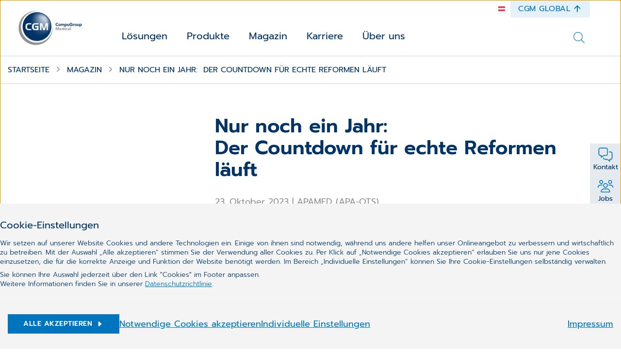

--- FILE ---
content_type: text/html;charset=UTF-8
request_url: https://www.cgm.com/aut_de/magazin/artikel/2023/oktober/nur-noch-ein-jahr.html
body_size: 21698
content:
<!DOCTYPE html><html lang="de">
<!--
This website is powered by Neos, the Open Source Content Application Platform licensed under the GNU/GPL.
Neos is based on Flow, a powerful PHP application framework licensed under the MIT license.

More information and contribution opportunities at https://www.neos.io
-->
<head><meta charset="UTF-8" /><title>Nur noch ein Jahr:&nbsp;Der Countdown für echte Reformen läuft | Oktober | 2023 | Artikel | Magazin | CGM</title><link href="https://www.cgm.com/_Resources/Static/Packages/Cgm.CgmCom/Styles/LazySourcesPage.css?bust=8da53beb" type="text/css" rel="stylesheet" /><link href="https://www.cgm.com/_Resources/Static/Packages/Cgm.CgmCom/Styles/Fonts.Latin.css?bust=84b2b5cd" type="text/css" rel="stylesheet" /><script type="text/javascript">window.matomoUrl = "https://numbers.my-cgm.org"</script><script type="text/javascript">var _mtm = window._mtm || [];_mtm.push({ businessUnit: "CGM AT" });_mtm.push({ segment: "HIS" });_mtm.push({ country: "aut" });_mtm.push({ language: "de" });_mtm.push({ variant: "a" });</script><meta name="robots" content="index,follow" /><link rel="canonical" href="https://www.cgm.com/aut_de/magazin/artikel/2023/oktober/nur-noch-ein-jahr.html" /><link rel="alternate" hreflang="x-default" href="https://www.cgm.com/aut_de/magazin/artikel/2023/oktober/nur-noch-ein-jahr.html" /><link rel="alternate" hreflang="de" href="https://www.cgm.com/aut_de/magazin/artikel/2023/oktober/nur-noch-ein-jahr.html" /><meta name="twitter:card" content="summary" /><meta name="twitter:title" content="Nur noch ein Jahr:&nbsp;&lt;br&gt;Der Count­down für echte Reformen läuft" /><meta name="twitter:url" content="https://www.cgm.com/aut_de/magazin/artikel/2023/oktober/nur-noch-ein-jahr.html" /><meta name="twitter:image" content="https://www.cgm.com/_Resources/Persistent/3a7137280fe6722361fa855a50bbee4de5917f3d/clipdealer-B347469050-photo_jpg_s-667x667-600x600.jpg" /><meta property="og:type" content="article" /><meta property="og:title" content="Nur noch ein Jahr:&nbsp;&lt;br&gt;Der Count­down für echte Reformen läuft" /><meta property="og:url" content="https://www.cgm.com/aut_de/magazin/artikel/2023/oktober/nur-noch-ein-jahr.html" /><meta property="og:description" content="Vizepräsident der Österreichischen Ärztekammer fordert Gesundheitsminister Johannes Rauch ein Jahr vor dem Ende seiner Amtszeit zum raschen Abarbeiten offener Baustellen auf.Mit einem Countdown ..." /><meta property="article:author" content="APAMED (APA-OTS)" /><meta property="article:published_time-DateTime" content="23.10.2023 00:00" /><meta property="og:image" content="https://www.cgm.com/_Resources/Persistent/6dc94ed0d38b274b4ed70fb497f501cb81148c0d/clipdealer-B347469050-photo_jpg_s-783x410.jpg" /><meta property="og:image:width" content="783" /><meta property="og:image:height" content="410" /><meta property="og:image:alt" content="Männliche Hand bedient manuelle Stoppuhr." /><meta property="article:tag" content="Gesundheitsreform" /><meta property="article:tag" content="Digitalisierung" /><meta property="article:tag" content="Personalplanung" /><meta property="article:tag" content="Ausbildung" /><meta property="article:tag" content="Visite" /><meta property="article:tag" content="Finanzierung" /><script type="application/ld+json">{"@context":"http:\/\/schema.org\/","@type":"BreadcrumbList","itemListElement":[{"@type":"ListItem","position":1,"name":"at","item":"https:\/\/www.cgm.com\/aut_de"},{"@type":"ListItem","position":2,"name":"Magazin","item":"https:\/\/www.cgm.com\/aut_de\/magazin.html"},{"@type":"ListItem","position":3,"name":"Artikel","item":"https:\/\/www.cgm.com\/aut_de\/magazin\/artikel.html"},{"@type":"ListItem","position":4,"name":"2023","item":"https:\/\/www.cgm.com\/aut_de\/magazin\/artikel\/2023.html"},{"@type":"ListItem","position":5,"name":"Oktober","item":"https:\/\/www.cgm.com\/aut_de\/magazin\/artikel\/2023\/oktober.html"},{"@type":"ListItem","position":6,"name":"Nur noch ein Jahr:&nbsp; Der Count\u00addown f\u00fcr echte Reformen l\u00e4uft","item":"https:\/\/www.cgm.com\/aut_de\/magazin\/artikel\/2023\/oktober\/nur-noch-ein-jahr.html"}]}</script><meta name="viewport" content="width=device-width, initial-scale=1.0"><link rel="apple-touch-icon" sizes="57x57" href="https://www.cgm.com/_Resources/Static/Packages/Cgm.Base/Assets/Icons/Fav/apple-icon-57x57.png?bust=1c2fb040">
<link rel="apple-touch-icon" sizes="60x60" href="https://www.cgm.com/_Resources/Static/Packages/Cgm.Base/Assets/Icons/Fav/apple-icon-60x60.png?bust=9e165675">
<link rel="apple-touch-icon" sizes="72x72" href="https://www.cgm.com/_Resources/Static/Packages/Cgm.Base/Assets/Icons/Fav/apple-icon-72x72.png?bust=a145ec0d">
<link rel="apple-touch-icon" sizes="76x76" href="https://www.cgm.com/_Resources/Static/Packages/Cgm.Base/Assets/Icons/Fav/apple-icon-76x76.png?bust=63cbfa72">
<link rel="apple-touch-icon" sizes="114x114" href="https://www.cgm.com/_Resources/Static/Packages/Cgm.Base/Assets/Icons/Fav/apple-icon-114x114.png?bust=d04e7921">
<link rel="apple-touch-icon" sizes="120x120" href="https://www.cgm.com/_Resources/Static/Packages/Cgm.Base/Assets/Icons/Fav/apple-icon-120x120.png?bust=4d071a58">
<link rel="apple-touch-icon" sizes="144x144" href="https://www.cgm.com/_Resources/Static/Packages/Cgm.Base/Assets/Icons/Fav/apple-icon-144x144.png?bust=678a1636">
<link rel="apple-touch-icon" sizes="152x152" href="https://www.cgm.com/_Resources/Static/Packages/Cgm.Base/Assets/Icons/Fav/apple-icon-152x152.png?bust=bbbd22b4">
<link rel="apple-touch-icon" sizes="180x180" href="https://www.cgm.com/_Resources/Static/Packages/Cgm.Base/Assets/Icons/Fav/apple-icon-180x180.png?bust=074db313">
<link rel="icon" type="image/png" sizes="192x192"  href="https://www.cgm.com/_Resources/Static/Packages/Cgm.Base/Assets/Icons/Fav/android-icon-192x192.png?bust=44999866">
<link rel="icon" type="image/png" sizes="32x32" href="https://www.cgm.com/_Resources/Static/Packages/Cgm.Base/Assets/Icons/Fav/favicon-32x32.png?bust=c0172b47">
<link rel="icon" type="image/png" sizes="96x96" href="https://www.cgm.com/_Resources/Static/Packages/Cgm.Base/Assets/Icons/Fav/favicon-96x96.png?bust=bb0329be">
<link rel="icon" type="image/png" sizes="16x16" href="https://www.cgm.com/_Resources/Static/Packages/Cgm.Base/Assets/Icons/Fav/favicon-16x16.png?bust=c6cd2e9e">
<link rel="manifest" href="https://www.cgm.com/_Resources/Static/Packages/Cgm.Base/Assets/Icons/Fav/manifest.json?bust=d11febf9">
<meta name="msapplication-TileColor" content="#ffffff">
<meta name="msapplication-TileImage" content="https://www.cgm.com/_Resources/Static/Packages/Cgm.Base/Assets/Icons/Fav/ms-icon-144x144.png?bust=678a1636">
<meta name="theme-color" content="#ffffff">
<link rel="stylesheet" href="https://www.cgm.com/_Resources/Static/Packages/Cgm.CgmCom/Styles/MagazineArticle.css?bust=db04bddd"/><link rel="stylesheet" href="https://www.cgm.com/_Resources/Static/Packages/Cgm.CgmCom/Styles/SiteHeader.css?bust=35c99f90"/><link rel="stylesheet" href="https://www.cgm.com/_Resources/Static/Packages/Cgm.CgmCom/Styles/TopDrawer.css?bust=5f19e383"/><link rel="stylesheet" href="https://www.cgm.com/_Resources/Static/Packages/Cgm.CgmCom/Styles/Container.css?bust=47f6eb4f"/><link rel="stylesheet" href="https://www.cgm.com/_Resources/Static/Packages/Cgm.CgmCom/Styles/TopDrawerModal.css?bust=c243605f"/><link rel="stylesheet" href="https://www.cgm.com/_Resources/Static/Packages/Cgm.CgmCom/Styles/Text.css?bust=47e516c3"/><link rel="stylesheet" href="https://www.cgm.com/_Resources/Static/Packages/Cgm.CgmCom/Styles/ButtonRow.css?bust=d1657559"/><link rel="stylesheet" href="https://www.cgm.com/_Resources/Static/Packages/Cgm.CgmCom/Styles/Button.css?bust=7e9f0763"/><link rel="stylesheet" href="https://www.cgm.com/_Resources/Static/Packages/Cgm.CgmCom/Styles/CountryMenu.css?bust=cef24b07"/><link rel="stylesheet" href="https://www.cgm.com/_Resources/Static/Packages/Cgm.CgmCom/Styles/ImageCard.css?bust=77f2c514"/><noscript><link rel="stylesheet" href="https://www.cgm.com/_Resources/Static/Packages/Cgm.CgmCom/Styles/ArtDirectImage.css?bust=e0e51567"/></noscript><link rel="stylesheet" href="https://www.cgm.com/_Resources/Static/Packages/Cgm.CgmCom/Styles/ActionBar.css?bust=c3c58194"/><link rel="stylesheet" href="https://www.cgm.com/_Resources/Static/Packages/Cgm.CgmCom/Styles/HeaderLogo.css?bust=1dcdbdd8"/><link rel="stylesheet" href="https://www.cgm.com/_Resources/Static/Packages/Cgm.CgmCom/Styles/HeaderTopLine.css?bust=4296a51b"/><link rel="stylesheet" href="https://www.cgm.com/_Resources/Static/Packages/Cgm.CgmCom/Styles/TopDrawerButton.css?bust=762bcd62"/><link rel="stylesheet" href="https://www.cgm.com/_Resources/Static/Packages/Cgm.CgmCom/Styles/MainMenu.css?bust=ac02b1ce"/><link rel="stylesheet" href="https://www.cgm.com/_Resources/Static/Packages/Cgm.CgmCom/Styles/MenuItem.css?bust=b7423e5b"/><link rel="stylesheet" href="https://www.cgm.com/_Resources/Static/Packages/Cgm.CgmCom/Styles/SolutionsMenuItem.css?bust=1cb636e4"/><link rel="stylesheet" href="https://www.cgm.com/_Resources/Static/Packages/Cgm.CgmCom/Styles/MenuLevel.css?bust=6ee9f3b6"/><link rel="stylesheet" href="https://www.cgm.com/_Resources/Static/Packages/Cgm.CgmCom/Styles/TeaserSection.css?bust=a45ba67d"/><link rel="stylesheet" href="https://www.cgm.com/_Resources/Static/Packages/Cgm.CgmCom/Styles/Card.css?bust=b6cfb05a"/><link rel="stylesheet" href="https://www.cgm.com/_Resources/Static/Packages/Cgm.CgmCom/Styles/Frontseat.css?bust=fca33571"/><link rel="stylesheet" href="https://www.cgm.com/_Resources/Static/Packages/Cgm.CgmCom/Styles/SearchAutoComplete.css?bust=09d26c33"/><link rel="stylesheet" href="https://www.cgm.com/_Resources/Static/Packages/Cgm.CgmCom/Styles/StickyBreadcrumbBar.css?bust=4fc08117"/><link rel="stylesheet" href="https://www.cgm.com/_Resources/Static/Packages/Cgm.CgmCom/Styles/Breadcrumb.css?bust=71b8b6fb"/><link rel="stylesheet" href="https://www.cgm.com/_Resources/Static/Packages/Cgm.CgmCom/Styles/GdprLinksBar.css?bust=67900fa3"/><link rel="stylesheet" href="https://www.cgm.com/_Resources/Static/Packages/Cgm.CgmCom/Styles/RelatedArticles.css?bust=78a7ffee"/><link rel="stylesheet" href="https://www.cgm.com/_Resources/Static/Packages/Cgm.CgmCom/Styles/CardLane.css?bust=58629fd1"/><link rel="stylesheet" href="https://www.cgm.com/_Resources/Static/Packages/Cgm.CgmCom/Styles/SiteFooter.css?bust=ad31eac3"/><link rel="stylesheet" href="https://www.cgm.com/_Resources/Static/Packages/Cgm.CgmCom/Styles/FooterSearch.css?bust=53da263a"/><link rel="stylesheet" href="https://www.cgm.com/_Resources/Static/Packages/Cgm.CgmCom/Styles/FooterSocialMedia.css?bust=fce37b89"/><link rel="stylesheet" href="https://www.cgm.com/_Resources/Static/Packages/Cgm.CgmCom/Styles/FooterMenu.css?bust=570c2a6e"/><link rel="stylesheet" href="https://www.cgm.com/_Resources/Static/Packages/Cgm.CgmCom/Styles/FooterLine.css?bust=cc5c93cd"/><link rel="stylesheet" href="https://www.cgm.com/_Resources/Static/Packages/Cgm.CgmCom/Styles/ImprintLink.css?bust=782bd33f"/><link rel="stylesheet" href="https://www.cgm.com/_Resources/Static/Packages/Cgm.CgmCom/Styles/GdprInformation.css?bust=ebe94846"/></head><body class><div class="content-wrapper"><div class="header-wrapper"><div class="top-drawer container-fluid background--light-accent-blue" id><div class="container"><div class="top-drawer-modal"><div class="top-drawer-modal__header"><div class="top-drawer-modal__corp-claim"><div class="top-drawer-modal__corp style-h4">CompuGroup Medical</div><div class="top-drawer-modal__claim style-h1">Synchronizing Healthcare</div></div><div class="top-drawer-modal__close" tabindex="0" role="button" aria-label="close"><div class="icon lazyload icon--size-large" data-iconuri="https://www.cgm.com/_Resources/Static/Packages/Cgm.CgmCom/Assets/Icons/Custom/icon-close.svg?bust=bf6aae71"></div></div></div><div class="top-drawer-modal__body row"><div class="top-drawer-modal__content col-md-4"><div class="neos-contentcollection"><div class="text container--content-flow" id><p>Erfahren Sie alles über die Vision, Mission sowie die Menschen, die die CompuGroup Medical weltweit prägen.&nbsp;</p></div><div role="group" class="btn-row btn-row--align-center container--content-flow" id><a href="https://www.cgm.com/corp_de" class="btn btn--default btn--size-primary" target="_blank"><div class="btn__label">CGM Global</div><div class="icon lazyload icon--size-regular" data-iconuri="https://www.cgm.com/_Resources/Static/Packages/Cgm.CgmCom/Assets/Icons/Ion/caret-forward-outline.svg?bust=5ce3fd57"></div></a></div></div></div><div class="top-drawer-modal__contact col-md-4"></div><div class="top-drawer-modal__country-select col-md-4"><div class="top-drawer-modal__country-select__title style-h3">Länderwechsel</div><div class="top-drawer-modal__country-select__item"><div class="country-menu "><div class="country-menu__current">Bitte wählen<div class="icon lazyload icon--size-large" data-iconuri="https://www.cgm.com/_Resources/Static/Packages/Cgm.CgmCom/Assets/Icons/Ion/chevron-down-outline.svg?bust=870179f4"></div></div><div class="country-menu__items"><div class="country-menu__item"><a href="https://www.cgm.com/bel_nl" class="stretched-link" data-matomo-track-link data-matomo-event-type="topdrawer-language-change-clicked" data-matomo-event-datalayer-key="topdrawerLanguageChangeClicked" data-matomo-event-datalayer-value="topdrawerLanguageChangeClicked"><span class="country-menu__item__label">Belgien</span></a></div><div class="country-menu__item"><a href="https://www.cgm.com/deu_de" class="stretched-link" data-matomo-track-link data-matomo-event-type="topdrawer-language-change-clicked" data-matomo-event-datalayer-key="topdrawerLanguageChangeClicked" data-matomo-event-datalayer-value="topdrawerLanguageChangeClicked"><span class="country-menu__item__label">Deutschland</span></a></div><div class="country-menu__item"><a href="https://www.cgm.com/dnk_dk" class="stretched-link" data-matomo-track-link data-matomo-event-type="topdrawer-language-change-clicked" data-matomo-event-datalayer-key="topdrawerLanguageChangeClicked" data-matomo-event-datalayer-value="topdrawerLanguageChangeClicked"><span class="country-menu__item__label">Dänemark</span></a></div><div class="country-menu__item"><a href="https://www.cgm.com/fra_fr" class="stretched-link" data-matomo-track-link data-matomo-event-type="topdrawer-language-change-clicked" data-matomo-event-datalayer-key="topdrawerLanguageChangeClicked" data-matomo-event-datalayer-value="topdrawerLanguageChangeClicked"><span class="country-menu__item__label">Frankreich</span></a></div><div class="country-menu__item"><a href="https://www.cgm.com/irl_en" class="stretched-link" data-matomo-track-link data-matomo-event-type="topdrawer-language-change-clicked" data-matomo-event-datalayer-key="topdrawerLanguageChangeClicked" data-matomo-event-datalayer-value="topdrawerLanguageChangeClicked"><span class="country-menu__item__label">Irland</span></a></div><div class="country-menu__item"><a href="https://www.cgm.com/ita_it" class="stretched-link" data-matomo-track-link data-matomo-event-type="topdrawer-language-change-clicked" data-matomo-event-datalayer-key="topdrawerLanguageChangeClicked" data-matomo-event-datalayer-value="topdrawerLanguageChangeClicked"><span class="country-menu__item__label">Italien</span></a></div><div class="country-menu__item"><a href="https://www.cgm.com/nld_nl" class="stretched-link" data-matomo-track-link data-matomo-event-type="topdrawer-language-change-clicked" data-matomo-event-datalayer-key="topdrawerLanguageChangeClicked" data-matomo-event-datalayer-value="topdrawerLanguageChangeClicked"><span class="country-menu__item__label">Niederlande</span></a></div><div class="country-menu__item"><a href="https://www.cgm.com/nor_no" class="stretched-link" data-matomo-track-link data-matomo-event-type="topdrawer-language-change-clicked" data-matomo-event-datalayer-key="topdrawerLanguageChangeClicked" data-matomo-event-datalayer-value="topdrawerLanguageChangeClicked"><span class="country-menu__item__label">Norwegen</span></a></div><div class="country-menu__item"><a href="https://www.cgm.com/pol_pl" class="stretched-link" data-matomo-track-link data-matomo-event-type="topdrawer-language-change-clicked" data-matomo-event-datalayer-key="topdrawerLanguageChangeClicked" data-matomo-event-datalayer-value="topdrawerLanguageChangeClicked"><span class="country-menu__item__label">Polen</span></a></div><div class="country-menu__item"><a href="https://www.cgm.com/prt_en" class="stretched-link" data-matomo-track-link data-matomo-event-type="topdrawer-language-change-clicked" data-matomo-event-datalayer-key="topdrawerLanguageChangeClicked" data-matomo-event-datalayer-value="topdrawerLanguageChangeClicked"><span class="country-menu__item__label">Portugal</span></a></div><div class="country-menu__item"><a href="https://www.cgm.com/rou_en" class="stretched-link" data-matomo-track-link data-matomo-event-type="topdrawer-language-change-clicked" data-matomo-event-datalayer-key="topdrawerLanguageChangeClicked" data-matomo-event-datalayer-value="topdrawerLanguageChangeClicked"><span class="country-menu__item__label">Rumänien</span></a></div><div class="country-menu__item"><a href="https://www.cgm.com/swe_se" class="stretched-link" data-matomo-track-link data-matomo-event-type="topdrawer-language-change-clicked" data-matomo-event-datalayer-key="topdrawerLanguageChangeClicked" data-matomo-event-datalayer-value="topdrawerLanguageChangeClicked"><span class="country-menu__item__label">Schweden</span></a></div><div class="country-menu__item"><a href="https://www.cgm.com/che_de" class="stretched-link" data-matomo-track-link data-matomo-event-type="topdrawer-language-change-clicked" data-matomo-event-datalayer-key="topdrawerLanguageChangeClicked" data-matomo-event-datalayer-value="topdrawerLanguageChangeClicked"><span class="country-menu__item__label">Schweiz</span></a></div><div class="country-menu__item"><a href="https://www.cgm.com/svk_sk" class="stretched-link" data-matomo-track-link data-matomo-event-type="topdrawer-language-change-clicked" data-matomo-event-datalayer-key="topdrawerLanguageChangeClicked" data-matomo-event-datalayer-value="topdrawerLanguageChangeClicked"><span class="country-menu__item__label">Slowakei</span></a></div><div class="country-menu__item"><a href="https://www.cgm.com/esp_es" class="stretched-link" data-matomo-track-link data-matomo-event-type="topdrawer-language-change-clicked" data-matomo-event-datalayer-key="topdrawerLanguageChangeClicked" data-matomo-event-datalayer-value="topdrawerLanguageChangeClicked"><span class="country-menu__item__label">Spanien</span></a></div><div class="country-menu__item"><a href="https://www.cgm.com/zaf_en" class="stretched-link" data-matomo-track-link data-matomo-event-type="topdrawer-language-change-clicked" data-matomo-event-datalayer-key="topdrawerLanguageChangeClicked" data-matomo-event-datalayer-value="topdrawerLanguageChangeClicked"><span class="country-menu__item__label">Südafrika</span></a></div><div class="country-menu__item"><a href="https://www.cgm.com/cze_cz" class="stretched-link" data-matomo-track-link data-matomo-event-type="topdrawer-language-change-clicked" data-matomo-event-datalayer-key="topdrawerLanguageChangeClicked" data-matomo-event-datalayer-value="topdrawerLanguageChangeClicked"><span class="country-menu__item__label">Tschechien</span></a></div><div class="country-menu__item"><a href="https://www.cgm.com/usa_en" class="stretched-link" data-matomo-track-link data-matomo-event-type="topdrawer-language-change-clicked" data-matomo-event-datalayer-key="topdrawerLanguageChangeClicked" data-matomo-event-datalayer-value="topdrawerLanguageChangeClicked"><span class="country-menu__item__label">Vereinigte Staaten</span></a></div><div class="country-menu__item"><a href="https://www.cgm.com/aut_de" class="stretched-link" data-matomo-track-link data-matomo-event-type="topdrawer-language-change-clicked" data-matomo-event-datalayer-key="topdrawerLanguageChangeClicked" data-matomo-event-datalayer-value="topdrawerLanguageChangeClicked"><span class="country-menu__item__label">Österreich</span></a></div></div></div></div></div></div><div class="top-drawer-modal__image-card-lane row"><div class="image-card col-md"><div class="image-card__inner"><div class="image-card__content"><div class="image-card__title style-h3">Investor Relations</div><div class="icon lazyload icon--size-large" data-iconuri="https://www.cgm.com/_Resources/Static/Packages/Cgm.CgmCom/Assets/Icons/Ion/arrow-forward-outline.svg?bust=ac61a6ce"></div></div><div data-css="https://www.cgm.com/_Resources/Static/Packages/Cgm.CgmCom/Styles/ArtDirectImage.css?bust=e0e51567" class="lazyload lazypreload art-direct-image atom art-direct-image--fit-cover"><div class="art-direct-image__spacer"><picture><source data-srcset="https://www.cgm.com/_Resources/Persistent/0a5bd4659c33ebea6448eb2b043ca466f1b5258f/02-tablet-mockup-400x267.jpg 400w, https://www.cgm.com/_Resources/Persistent/d28a9b8782036b7680f1eadc68031a5b40247047/02-tablet-mockup-800x534.jpg 800w, https://www.cgm.com/_Resources/Persistent/636314a315a85aeb63f123b8abbe9bd464a38be9/02-tablet-mockup-1088x726.jpg 1088w, https://www.cgm.com/_Resources/Persistent/0d33c51495025d1bfb4384b135146aa2204a748e/02-tablet-mockup-2176x1452.jpg 2176w, https://www.cgm.com/_Resources/Persistent/60ce72b170b4a9526b26e7458a3978357d2c396d/02-tablet-mockup-2880x1922.jpg 2880w" data-aspectratio="1.4983333333333" data-tag="landscape portrait" data-style="object-position: right center !important;" /><img data-sizes="auto" data-parent-fit="cover" title="Investor Relations" alt="Eine Person tippt mit dem Finger auf ein Tablet-PC mit einer Investor-Relations-Präsentation" class="lazyload" /></picture><div class="overlay__color"></div></div></div><a class="stretched-link" href="https://www.cgm.com/corp_de/unternehmen/investor-relations.html"></a></div></div><div class="image-card col-md"><div class="image-card__inner"><div class="image-card__content"><div class="image-card__title style-h3">Karriere</div><div class="icon lazyload icon--size-large" data-iconuri="https://www.cgm.com/_Resources/Static/Packages/Cgm.CgmCom/Assets/Icons/Ion/arrow-forward-outline.svg?bust=ac61a6ce"></div></div><div data-css="https://www.cgm.com/_Resources/Static/Packages/Cgm.CgmCom/Styles/ArtDirectImage.css?bust=e0e51567" class="lazyload lazypreload art-direct-image atom art-direct-image--fit-cover"><div class="art-direct-image__spacer"><picture><source data-srcset="https://www.cgm.com/_Resources/Persistent/f2d1d408b016bdb5b80cdca2a2192592e6d5493e/woman-in-white-blazer-holding-tablet-computer-400x267.jpg 400w, https://www.cgm.com/_Resources/Persistent/d251c299a6df9e28e68a36243bfb2a5288d4216d/woman-in-white-blazer-holding-tablet-computer-800x533.jpg 800w, https://www.cgm.com/_Resources/Persistent/a7b8d05ff9dd80bbcc01e2adb6483a273d9775ca/woman-in-white-blazer-holding-tablet-computer-1088x725.jpg 1088w, https://www.cgm.com/_Resources/Persistent/49005023df8cfe16070d6c2527e244fb66fdb83c/woman-in-white-blazer-holding-tablet-computer-2176x1451.jpg 2176w, https://www.cgm.com/_Resources/Persistent/9d5df8a15a7ecd94da81924d7264dd01eb953a1c/woman-in-white-blazer-holding-tablet-computer-2880x1920.jpg 2880w" data-aspectratio="1.5" data-tag="landscape portrait" data-style="object-position: center center !important;" /><img data-sizes="auto" data-parent-fit="cover" title="Karriere" alt="Eine junge Frau telefoniert mit ihrem Smartphone, während sie einen Tablet-PC hält" class="lazyload" /></picture><div class="overlay__color"></div></div></div><a class="stretched-link" href="/aut_de/karriere.html"></a></div></div><div class="image-card col-md"><div class="image-card__inner"><div class="image-card__content"><div class="image-card__title style-h3">CGM Global</div><div class="icon lazyload icon--size-large" data-iconuri="https://www.cgm.com/_Resources/Static/Packages/Cgm.CgmCom/Assets/Icons/Ion/arrow-forward-outline.svg?bust=ac61a6ce"></div></div><div data-css="https://www.cgm.com/_Resources/Static/Packages/Cgm.CgmCom/Styles/ArtDirectImage.css?bust=e0e51567" class="lazyload lazypreload art-direct-image atom art-direct-image--fit-cover"><div class="art-direct-image__spacer"><picture><source data-srcset="https://www.cgm.com/_Resources/Persistent/3d6beb1977682f01f3596e5913e573f64a3dd389/cgm_flaggen-452x344-400x304.jpg 400w, https://www.cgm.com/_Resources/Persistent/94251c4b49089b228d6e753456a132fa98da3044/cgm_flaggen-452x344.jpg 800w, https://www.cgm.com/_Resources/Persistent/94251c4b49089b228d6e753456a132fa98da3044/cgm_flaggen-452x344.jpg 1088w, https://www.cgm.com/_Resources/Persistent/94251c4b49089b228d6e753456a132fa98da3044/cgm_flaggen-452x344.jpg 2176w, https://www.cgm.com/_Resources/Persistent/94251c4b49089b228d6e753456a132fa98da3044/cgm_flaggen-452x344.jpg 2880w" data-aspectratio="1.3139534883721" data-tag="landscape portrait" data-style="object-position: center center !important;" /><img data-sizes="auto" data-parent-fit="cover" title="CGM Global" alt="Mehrere CGM-Flaggen" class="lazyload" /></picture><div class="overlay__color"></div></div></div><a class="stretched-link" href="https://cgm.com/corp_de"></a></div></div></div></div></div></div><div class="action-bar"><input type="checkbox" id="toggle-action-bar" /><div class="action-bar__items"><a href="/aut_de/ueber-uns/kontakt.html" target="_self" data-matomo-track-link data-matomo-event-type="actionbar-item-clicked" data-matomo-event-datalayer-event-data="{&quot;actionbarItemTitle&quot;:&quot;Kontakt&quot;}"><div class="action-bar__item"><div class="icon lazyload icon--size-large" data-iconuri="https://www.cgm.com/_Resources/Static/Packages/Cgm.CgmCom/Assets/Icons/NewDesign/contact.svg?bust=567aa68b"></div><span>Kontakt</span></div></a><a href="/aut_de/karriere.html" target="_self" data-matomo-track-link data-matomo-event-type="actionbar-item-clicked" data-matomo-event-datalayer-event-data="{&quot;actionbarItemTitle&quot;:&quot;Jobs&quot;}"><div class="action-bar__item"><div class="icon lazyload icon--size-large" data-iconuri="https://www.cgm.com/_Resources/Static/Packages/Cgm.CgmCom/Assets/Icons/NewDesign/jobs.svg?bust=8b69c2a5"></div><span>Jobs</span></div></a></div><label for="toggle-action-bar"><div class="action-bar__item action-bar__more-toggle"><div class="icon lazyload icon--size-large" data-iconuri="https://www.cgm.com/_Resources/Static/Packages/Cgm.CgmCom/Assets/Icons/Ion/ellipsis-horizontal.svg?bust=9c1626a8"></div><span>Mehr</span></div></label></div><header class="site-header"><div class="header__logo"><a href="/aut_de"><picture><source media="(max-width: 767px)" srcset="https://www.cgm.com/_Resources/Static/Packages/Cgm.CgmCom/Assets/Icons/Logo/cgm-logo-80.png?bust=6d2fb427" /><source srcset="https://www.cgm.com/_Resources/Static/Packages/Cgm.CgmCom/Assets/Icons/Logo/cgm-logo-large-376.png?bust=bf948c66" /><img src="https://www.cgm.com/_Resources/Static/Packages/Cgm.CgmCom/Assets/Icons/Logo/cgm-logo-large-376.png?bust=bf948c66" alt="CompuGroup Medical" title="CompuGroup Medical" /></picture></a></div><div class="site-header__menus"><div class="site-header__language-menu"><div class="icon lazyload icon--size-regular country-flag-icon" data-iconuri="https://www.cgm.com/_Resources/Static/Packages/Cgm.CgmCom/Assets/Icons/Flags/icon-country-au.svg?bust=99270027"></div></div><div class="header__top-line"><div class="icon lazyload icon--size-regular country-flag-icon" data-iconuri="https://www.cgm.com/_Resources/Static/Packages/Cgm.CgmCom/Assets/Icons/Flags/icon-country-au.svg?bust=99270027"></div><div class="top-drawer-button" role="button" tabindex="0"><span class="top-drawer-button__caption">CGM Global</span><div class="icon lazyload icon--size-regular" data-iconuri="https://www.cgm.com/_Resources/Static/Packages/Cgm.CgmCom/Assets/Icons/Ion/arrow-up-outline.svg?bust=d3437994"></div></div></div><div class="main-menu"><div class="top-drawer-button" role="button" tabindex="0"><span class="top-drawer-button__caption">CGM Global</span><div class="icon lazyload icon--size-regular" data-iconuri="https://www.cgm.com/_Resources/Static/Packages/Cgm.CgmCom/Assets/Icons/Ion/arrow-up-outline.svg?bust=d3437994"></div></div><div class="main-menu__toggle"><div class="icon lazyload icon--size-large toggle-icon toggle-icon--search" data-iconuri="https://www.cgm.com/_Resources/Static/Packages/Cgm.CgmCom/Assets/Icons/Ion/search-outline.svg?bust=01bcedb4"></div><div class="icon lazyload icon--size-large toggle-icon toggle-icon--main-menu" data-iconuri="https://www.cgm.com/_Resources/Static/Packages/Cgm.CgmCom/Assets/Icons/Custom/icon-burger.svg?bust=0e44a800"></div><div class="icon lazyload icon--size-large toggle-icon toggle-icon--close" data-iconuri="https://www.cgm.com/_Resources/Static/Packages/Cgm.CgmCom/Assets/Icons/Custom/icon-close.svg?bust=bf6aae71"></div></div><div class="main-menu__overflow"><div class="menu-lvl menu-lvl-0" data-menu-level="0"><div class="menu-items"><div class="menu-item"><div class="menu-lvl menu-lvl-1" data-menu-level="1"><div class="menu-item__backlink"><span class="menu-lvl-toggle"><div class="icon lazyload icon--size-regular" data-iconuri="https://www.cgm.com/_Resources/Static/Packages/Cgm.CgmCom/Assets/Icons/Ion/chevron-back-outline.svg?bust=aa001f39"></div></span><a href="#" class="menu-item__link menu-lvl-up">Lösungen</a></div><div class="container solutions-menu__overflow-wrap"><div class="menu-items"><div class="menu-item solutions-menu__menu-item"><div class="solutions-menu__menu-item-inner"><div class="icon lazyload icon--size-solutions" data-iconuri="https://www.cgm.com/_Resources/Static/Packages/Cgm.CgmCom/Assets/Icons/Custom/icon-target-group-hospital.svg?bust=7696ca83"></div><a href="/aut_de/loesungen/krankenhaus-1.html" class="stretched-link" data-matomo-track-link data-matomo-event-type="solution-tile-clicked" data-matomo-event-datalayer-key="solutionTileCaption" data-matomo-event-datalayer-value="Krankenhaus"><span>Kranken­haus</span></a></div></div><div class="menu-item solutions-menu__menu-item"><div class="solutions-menu__menu-item-inner"><div class="icon lazyload icon--size-solutions" data-iconuri="https://www.cgm.com/_Resources/Static/Packages/Cgm.CgmCom/Assets/Icons/Custom/icon-target-group-doctor.svg?bust=de7f2fb8"></div><a href="/aut_de/loesungen/arztpraxis.html" class="stretched-link" data-matomo-track-link data-matomo-event-type="solution-tile-clicked" data-matomo-event-datalayer-key="solutionTileCaption" data-matomo-event-datalayer-value="Arztpraxis"><span>Arzt­praxis</span></a></div></div><div class="menu-item solutions-menu__menu-item"><div class="solutions-menu__menu-item-inner"><div class="icon lazyload icon--size-solutions" data-iconuri="https://www.cgm.com/_Resources/Static/Packages/Cgm.CgmCom/Assets/Icons/Custom/icon-target-group-social-facility-hand.svg?bust=f1ab621d"></div><a href="/aut_de/loesungen/primaerversorgung.html" class="stretched-link" data-matomo-track-link data-matomo-event-type="solution-tile-clicked" data-matomo-event-datalayer-key="solutionTileCaption" data-matomo-event-datalayer-value="Primärversorgung">Primärversorgung</a></div></div><div class="menu-item solutions-menu__menu-item"><div class="solutions-menu__menu-item-inner"><div class="icon lazyload icon--size-solutions" data-iconuri="https://www.cgm.com/_Resources/Static/Packages/Cgm.CgmCom/Assets/Icons/Custom/icon-target-group-social-facility.svg?bust=4eb61484"></div><a href="/aut_de/loesungen/soziale-einrichtung.html" class="stretched-link" data-matomo-track-link data-matomo-event-type="solution-tile-clicked" data-matomo-event-datalayer-key="solutionTileCaption" data-matomo-event-datalayer-value="Soziale Einrichtung">Soziale Einrichtung</a></div></div><div class="menu-item solutions-menu__menu-item"><div class="solutions-menu__menu-item-inner"><div class="icon lazyload icon--size-solutions" data-iconuri="https://www.cgm.com/_Resources/Static/Packages/Cgm.CgmCom/Assets/Icons/Custom/icon-target-group-rehab-clinic.svg?bust=8079d8f7"></div><a href="/aut_de/loesungen/reha-klinik.html" class="stretched-link" data-matomo-track-link data-matomo-event-type="solution-tile-clicked" data-matomo-event-datalayer-key="solutionTileCaption" data-matomo-event-datalayer-value="Reha-Klinik">Reha-Klinik</a></div></div><div class="menu-item solutions-menu__menu-item"><div class="solutions-menu__menu-item-inner"><div class="icon lazyload icon--size-solutions" data-iconuri="https://www.cgm.com/_Resources/Static/Packages/Cgm.CgmCom/Assets/Icons/Custom/icon-target-group-laboratory.svg?bust=89398030"></div><a href="/aut_de/loesungen/labor.html" class="stretched-link" data-matomo-track-link data-matomo-event-type="solution-tile-clicked" data-matomo-event-datalayer-key="solutionTileCaption" data-matomo-event-datalayer-value="Labor">Labor</a></div></div><div class="menu-item solutions-menu__menu-item"><div class="solutions-menu__menu-item-inner"><div class="icon lazyload icon--size-solutions" data-iconuri="https://www.cgm.com/_Resources/Static/Packages/Cgm.CgmCom/Assets/Icons/Custom/icon-target-group-psychotherapy.svg?bust=6a0a6cb5"></div><a href="/aut_de/loesungen/psychotherapie.html" class="stretched-link" data-matomo-track-link data-matomo-event-type="solution-tile-clicked" data-matomo-event-datalayer-key="solutionTileCaption" data-matomo-event-datalayer-value="Psychotherapie"><span>Psycho­therapie</span></a></div></div><div class="menu-item solutions-menu__menu-item"><div class="solutions-menu__menu-item-inner"><div class="icon lazyload icon--size-solutions" data-iconuri="https://www.cgm.com/_Resources/Static/Packages/Cgm.CgmCom/Assets/Icons/Custom/icon-target-group-industry.svg?bust=d2238fac"></div><a href="/aut_de/loesungen/industrie.html" class="stretched-link" data-matomo-track-link data-matomo-event-type="solution-tile-clicked" data-matomo-event-datalayer-key="solutionTileCaption" data-matomo-event-datalayer-value="Industrie"><span>Indus­trie</span></a></div></div><div class="menu-item solutions-menu__menu-item"><div class="solutions-menu__menu-item-inner"><div class="icon lazyload icon--size-solutions" data-iconuri="https://www.cgm.com/_Resources/Static/Packages/Cgm.CgmCom/Assets/Icons/Custom/icon-target-group-intersectoral-networking.svg?bust=658e6fe9"></div><a href="/aut_de/loesungen/intersektoral.html" class="stretched-link" data-matomo-track-link data-matomo-event-type="solution-tile-clicked" data-matomo-event-datalayer-key="solutionTileCaption" data-matomo-event-datalayer-value="Intersektoral"><span>Inter­sektoral</span></a></div></div></div></div><div class="menu__teaser-section container" id><div class="row"><div class="col-lg"><div class="card card--style-white card--hover card--size-s"><div class="card__image"><div data-css="https://www.cgm.com/_Resources/Static/Packages/Cgm.CgmCom/Styles/ArtDirectImage.css?bust=e0e51567" class="lazyload lazypreload art-direct-image atom art-direct-image--fit-cover"><div class="art-direct-image__spacer"><picture><source data-srcset="https://www.cgm.com/_Resources/Persistent/9b4c13a01f6dd6b1c19df0dc0c5f3edc864df72b/iStock-1300036735%20%281%29-5718x1789-400x125.jpg 400w, https://www.cgm.com/_Resources/Persistent/8facd1689a87746c9090806a0c8612cdecb3a7f5/iStock-1300036735%20%281%29-5718x1789-800x250.jpg 800w, https://www.cgm.com/_Resources/Persistent/10c93e3e85358bc2890c1169fc3a3be973606fa2/iStock-1300036735%20%281%29-5718x1789-1088x340.jpg 1088w, https://www.cgm.com/_Resources/Persistent/6f0e2d59f0fa260b9d195e10363269f6fe15ef46/iStock-1300036735%20%281%29-5718x1789-2176x681.jpg 2176w, https://www.cgm.com/_Resources/Persistent/948747a10264ab6b15bf9d6ce8fccabdcd7fb2c6/iStock-1300036735%20%281%29-5718x1789-2880x901.jpg 2880w" data-aspectratio="3.1961989938513" data-tag="landscape portrait" data-style="object-position: center top !important;" /><img data-sizes="auto" data-parent-fit="cover" title="Mehr als 2 Mio. Aufträge pro Jahr werden mit dem neuen LIS in den Laboren der KAGes umgesetzt." alt="Mehr als 2 Mio. Aufträge pro Jahr werden mit dem neuen LIS in den Laboren der KAGes umgesetzt." class="lazyload" /></picture></div><div class="art-direct-image__caption">Mehr als 2 Mio. Aufträge pro Jahr werden mit dem neuen LIS in den Laboren der KAGes umgesetzt.</div></div></div><div class="card__body"><div class="card__title style-h4">Langfristige Partner­schaft: KAGes setzt auf ein neues ...</div><div class="card__link-label">Zum Artikel<div class="icon lazyload icon--size-regular" data-iconuri="https://www.cgm.com/_Resources/Static/Packages/Cgm.CgmCom/Assets/Icons/Ion/arrow-forward-outline.svg?bust=ac61a6ce"></div></div></div><a href="/aut_de/magazin/artikel/2024/april/langfristige-partnerschaft-kages-setzt-auf-ein-neues-laborinformationssystem-von-cgm.html" class="stretched-link"></a></div></div><div class="col-lg"><div class="card card--style-white card--hover card--size-s"><div class="card__image"><div data-css="https://www.cgm.com/_Resources/Static/Packages/Cgm.CgmCom/Styles/ArtDirectImage.css?bust=e0e51567" class="lazyload lazypreload art-direct-image atom art-direct-image--fit-cover"><div class="art-direct-image__spacer"><picture><source data-srcset="https://www.cgm.com/_Resources/Persistent/412b66ba9db886d5fc37275c405b3724dfef78bb/Pensionisten-400x147.png 400w, https://www.cgm.com/_Resources/Persistent/89649c918461c717d8fd5ed31d3fd7efa6bfaf51/Pensionisten.png 800w, https://www.cgm.com/_Resources/Persistent/89649c918461c717d8fd5ed31d3fd7efa6bfaf51/Pensionisten.png 1088w, https://www.cgm.com/_Resources/Persistent/89649c918461c717d8fd5ed31d3fd7efa6bfaf51/Pensionisten.png 2176w, https://www.cgm.com/_Resources/Persistent/89649c918461c717d8fd5ed31d3fd7efa6bfaf51/Pensionisten.png 2880w" data-aspectratio="2.71875" data-tag="landscape portrait" data-style="object-position: center center !important;" /><img data-sizes="auto" data-parent-fit="cover" title="Pensionisten im KWP-Heim nutzen die Internet-Ecke für Hausbewohner." alt="Pensionisten im KWP-Heim nutzen die Internet-Ecke für Hausbewohner." class="lazyload" /></picture></div><div class="art-direct-image__caption">Pensionisten im KWP-Heim nutzen die Internet-Ecke für Hausbewohner.</div></div></div><div class="card__body"><div class="card__title style-h4">Das neue „Digitale Arbeits­zeit­manage­ment-System“ (DAZM) im Kuratorium Wiener...</div><div class="card__link-label">Zum Artikel<div class="icon lazyload icon--size-regular" data-iconuri="https://www.cgm.com/_Resources/Static/Packages/Cgm.CgmCom/Assets/Icons/Ion/arrow-forward-outline.svg?bust=ac61a6ce"></div></div></div><a href="/aut_de/magazin/artikel/2022/september/das-neue-digitale-arbeitszeitmanagementsystem-dazm-im-kuratorium-wiener-pensionisten-wohnhaeuser-kwp.html" class="stretched-link"></a></div></div><div class="col-lg"><div class="card card--style-white card--hover card--size-s"><div class="card__image"><div data-css="https://www.cgm.com/_Resources/Static/Packages/Cgm.CgmCom/Styles/ArtDirectImage.css?bust=e0e51567" class="lazyload lazypreload art-direct-image atom art-direct-image--fit-cover"><div class="art-direct-image__spacer"><picture><source data-srcset="https://www.cgm.com/_Resources/Persistent/7e602f3e4fc39ecb01fdab7066b3a2aa39b05166/Headerbild_C-BOX_2311-400x107.png 400w, https://www.cgm.com/_Resources/Persistent/04a83dbf831f697d2c0a2fe14ae945439716a9f3/Headerbild_C-BOX_2311-800x214.png 800w, https://www.cgm.com/_Resources/Persistent/bfa1b58d40be9772d7afd2ec653eb1e70821860b/Headerbild_C-BOX_2311-1088x291.png 1088w, https://www.cgm.com/_Resources/Persistent/023c1604c455ed9f94ac9d6eebb4e64eb65c984d/Headerbild_C-BOX_2311.png 2176w, https://www.cgm.com/_Resources/Persistent/023c1604c455ed9f94ac9d6eebb4e64eb65c984d/Headerbild_C-BOX_2311.png 2880w" data-aspectratio="3.7333333333333" data-tag="landscape portrait" data-style="object-position: center center !important;" /><img data-sizes="auto" data-parent-fit="cover" title="Headerbild_C-BOX" alt class="lazyload" /></picture></div></div></div><div class="card__body"><div class="card__title style-h4">C-BOX: Meilenstein in der digitalen Kommunikation</div><div class="card__link-label">Zum Artikel<div class="icon lazyload icon--size-regular" data-iconuri="https://www.cgm.com/_Resources/Static/Packages/Cgm.CgmCom/Assets/Icons/Ion/arrow-forward-outline.svg?bust=ac61a6ce"></div></div></div><a href="/aut_de/magazin/artikel/2024/mai/c-box-meilenstein-in-der-digitalen-kommunikation.html" class="stretched-link"></a></div></div></div></div></div><span class="menu-item__link menu-item__link-lvl-0">Lösungen</span><span class="menu-lvl-toggle menu-lvl-toggle--down"><div class="icon lazyload icon--size-regular" data-iconuri="https://www.cgm.com/_Resources/Static/Packages/Cgm.CgmCom/Assets/Icons/Ion/chevron-forward-outline.svg?bust=539ce142"></div></span></div><div class="menu-item"><div class="menu-lvl menu-lvl-1" data-menu-level="1"><div class="menu-item__backlink"><span class="menu-lvl-toggle"><div class="icon lazyload icon--size-regular" data-iconuri="https://www.cgm.com/_Resources/Static/Packages/Cgm.CgmCom/Assets/Icons/Ion/chevron-back-outline.svg?bust=aa001f39"></div></span><a href="#" class="menu-item__link menu-lvl-up">Produkte</a></div><div class="frontseat"><div class="style-h2">Produkte</div><p class="frontseat__body">Informationen zu unseren Produkten, die Gesundheitsprofis entlang der gesamten Patient Journey unterstützen.&nbsp;</p><a href="/aut_de/magazin.html" class="btn btn--default btn--size-secondary frontseat__button" target="_self" data-matomo-track-link data-matomo-event-type="front-seat-clicked" data-matomo-event-datalayer-key="frontSeatCaption" data-matomo-event-datalayer-value="ARTIKEL"><div class="btn__label">ARTIKEL</div><div class="icon lazyload icon--size-regular" data-iconuri="https://www.cgm.com/_Resources/Static/Packages/Cgm.CgmCom/Assets/Icons/Ion/caret-forward-outline.svg?bust=5ce3fd57"></div></a></div><div class="menu-items__overflow-wrap"><div class="menu-items"><div class="menu-item"><div class="menu-lvl menu-lvl-2" data-menu-level="2"><div class="menu-item__backlink"><span class="menu-lvl-toggle"><div class="icon lazyload icon--size-regular" data-iconuri="https://www.cgm.com/_Resources/Static/Packages/Cgm.CgmCom/Assets/Icons/Ion/chevron-back-outline.svg?bust=aa001f39"></div></span><a href="#" class="menu-item__link menu-lvl-up">Krankenhaus</a></div><div class="menu-items"><div class="menu-item"><a href="/aut_de/produkte/krankenhaus/cgm-clinical.html" class="menu-item__link menu-item__link-lvl-2 menu-item__link--product">CGM CLINICAL</a></div><div class="menu-item"><a href="/aut_de/produkte/krankenhaus/cgm-on-duty.html" class="menu-item__link menu-item__link-lvl-2 menu-item__link--product">CGM ON DUTY</a></div><div class="menu-item"><a href="/aut_de/produkte/krankenhaus/cgm-muse.html" class="menu-item__link menu-item__link-lvl-2 menu-item__link--product">CGM MUSE</a></div><div class="menu-item"><a href="/aut_de/produkte/krankenhaus/cgm-patientenportal.html" class="menu-item__link menu-item__link-lvl-2 menu-item__link--product">CGM PATIENTENPORTAL</a></div><div class="menu-item"><a href="/aut_de/produkte/krankenhaus/sap.html" class="menu-item__link menu-item__link-lvl-2 menu-item__link--product">SAP</a></div><div class="menu-item"><a href="/aut_de/produkte/krankenhaus/eis-tik.html" class="menu-item__link menu-item__link-lvl-2 menu-item__link--product">eisTIK</a></div><div class="menu-item"><a href="/aut_de/produkte/intersektoral/jive-x.html" class="menu-item__link menu-item__link-lvl-2">JiveX</a></div><div class="menu-item"><a href="/aut_de/produkte/labor/molis.html" class="menu-item__link menu-item__link-lvl-2">MOLIS</a></div><div class="menu-item"><a href="/aut_de/produkte/intersektoral/cgm-channel.html" class="menu-item__link menu-item__link-lvl-2">CGM CHANNEL</a></div><div class="menu-item"><a href="/aut_de/produkte/intersektoral/cgm-ihe.html" class="menu-item__link menu-item__link-lvl-2">CGM IHE</a></div><div class="menu-item"><a href="/aut_de/produkte/intersektoral/clickdoc-videosprechstunde.html" class="menu-item__link menu-item__link-lvl-2">CLICKDOC</a></div><div class="menu-item"><a href="/aut_de/produkte/intersektoral/ambulapps.html" class="menu-item__link menu-item__link-lvl-2">AmbulApps</a></div></div></div><a href="/aut_de/produkte/krankenhaus.html" class="menu-item__link menu-item__link-lvl-1">Krankenhaus</a><span class="menu-lvl-toggle menu-lvl-toggle--down"><div class="icon lazyload icon--size-regular" data-iconuri="https://www.cgm.com/_Resources/Static/Packages/Cgm.CgmCom/Assets/Icons/Ion/chevron-forward-outline.svg?bust=539ce142"></div></span></div><div class="menu-item"><div class="menu-lvl menu-lvl-2" data-menu-level="2"><div class="menu-item__backlink"><span class="menu-lvl-toggle"><div class="icon lazyload icon--size-regular" data-iconuri="https://www.cgm.com/_Resources/Static/Packages/Cgm.CgmCom/Assets/Icons/Ion/chevron-back-outline.svg?bust=aa001f39"></div></span><a href="#" class="menu-item__link menu-lvl-up">Arztpraxis</a></div><div class="menu-items"><div class="menu-item"><a href="/aut_de/produkte/arztpraxis/cgm-maxx.html" class="menu-item__link menu-item__link-lvl-2 menu-item__link--product">CGM MAXX</a></div><div class="menu-item"><a href="/aut_de/produkte/arztpraxis/cgm-medxpert.html" class="menu-item__link menu-item__link-lvl-2 menu-item__link--product">CGM MEDXPERT</a></div><div class="menu-item"><a href="/aut_de/produkte/arztpraxis/cgm-pcpo.html" class="menu-item__link menu-item__link-lvl-2 menu-item__link--product">CGM PCPO</a></div><div class="menu-item"><a href="/aut_de/produkte/arztpraxis/innomed.html" class="menu-item__link menu-item__link-lvl-2 menu-item__link--product">INNOMED</a></div><div class="menu-item"><a href="/aut_de/produkte/intersektoral/medical-net.html" class="menu-item__link menu-item__link-lvl-2">MEDICAL NET</a></div><div class="menu-item"><a href="/aut_de/produkte/intersektoral/med-request.html" class="menu-item__link menu-item__link-lvl-2">MED REQUEST</a></div><div class="menu-item"><a href="/aut_de/produkte/arztpraxis/praxis-hardware.html" class="menu-item__link menu-item__link-lvl-2">Praxis-Hardware</a></div><div class="menu-item"><div class="menu-lvl menu-lvl-3" data-menu-level="3"><div class="menu-item__backlink"><span class="menu-lvl-toggle"><div class="icon lazyload icon--size-regular" data-iconuri="https://www.cgm.com/_Resources/Static/Packages/Cgm.CgmCom/Assets/Icons/Ion/chevron-back-outline.svg?bust=aa001f39"></div></span><a href="#" class="menu-item__link menu-lvl-up">Erweiterungsmodule & Zusatzprodukte</a></div><div class="menu-items"><div class="menu-item"><a href="/aut_de/produkte/intersektoral/ambulapps.html" class="menu-item__link menu-item__link-lvl-3">AmbulApps</a></div><div class="menu-item"><a href="/aut_de/produkte/arztpraxis/erweiterungsmodule-zusatzprodukte/befund-cockpit.html" class="menu-item__link menu-item__link-lvl-3 menu-item__link--product">BEFUND-COCKPIT</a></div><div class="menu-item"><a href="/aut_de/produkte/intersektoral/c-box.html" class="menu-item__link menu-item__link-lvl-3">C-BOX</a></div><div class="menu-item"><a href="/aut_de/produkte/arztpraxis/erweiterungsmodule-zusatzprodukte/cgm-cardscan.html" class="menu-item__link menu-item__link-lvl-3 menu-item__link--product">CGM CARDSCAN</a></div><div class="menu-item"><a href="/aut_de/produkte/arztpraxis/erweiterungsmodule-zusatzprodukte/cgm-dms.html" class="menu-item__link menu-item__link-lvl-3 menu-item__link--product">CGM DMS</a></div><div class="menu-item"><a href="/aut_de/produkte/arztpraxis/erweiterungsmodule-zusatzprodukte/cgm-life-eservices.html" class="menu-item__link menu-item__link-lvl-3 menu-item__link--product">CGM LIFE eSERVICES</a></div><div class="menu-item"><a href="/aut_de/produkte/arztpraxis/erweiterungsmodule-zusatzprodukte/mobile-work.html" class="menu-item__link menu-item__link-lvl-3 menu-item__link--product">CGM MOBILE WORK</a></div><div class="menu-item"><a href="/aut_de/produkte/arztpraxis/erweiterungsmodule-zusatzprodukte/cgm-praxisarchiv.html" class="menu-item__link menu-item__link-lvl-3 menu-item__link--product">CGM PRAXISARCHIV</a></div><div class="menu-item"><a href="/aut_de/produkte/arztpraxis/erweiterungsmodule-zusatzprodukte/cgm-self-check-in.html" class="menu-item__link menu-item__link-lvl-3 menu-item__link--product">CGM SELF CHECK-IN</a></div><div class="menu-item"><a href="/aut_de/produkte/arztpraxis/erweiterungsmodule-zusatzprodukte/clickdoc-kalender.html" class="menu-item__link menu-item__link-lvl-3 menu-item__link--product">CLICKDOC Kalender</a></div><div class="menu-item"><a href="/aut_de/produkte/intersektoral/clickdoc-videosprechstunde.html" class="menu-item__link menu-item__link-lvl-3">CLICKDOC Videosprechstunde</a></div><div class="menu-item"><a href="/aut_de/produkte/arztpraxis/erweiterungsmodule-zusatzprodukte/dragon-medical-one.html" class="menu-item__link menu-item__link-lvl-3 menu-item__link--product">Dragon Medical One - Spracherkennung</a></div><div class="menu-item"><a href="/aut_de/produkte/arztpraxis/erweiterungsmodule-zusatzprodukte/eimpfpass.html" class="menu-item__link menu-item__link-lvl-3 menu-item__link--product"><span>e-Impf­pass</span></a></div><div class="menu-item"><a href="/aut_de/produkte/arztpraxis/erweiterungsmodule-zusatzprodukte/e-rezept.html" class="menu-item__link menu-item__link-lvl-3 menu-item__link--product">e-Rezept</a></div><div class="menu-item"><a href="/aut_de/produkte/arztpraxis/erweiterungsmodule-zusatzprodukte/ems.html" class="menu-item__link menu-item__link-lvl-3 menu-item__link--product">EMS</a></div><div class="menu-item"><a href="/aut_de/produkte/arztpraxis/erweiterungsmodule-zusatzprodukte/med-memory.html" class="menu-item__link menu-item__link-lvl-3 menu-item__link--product">MED MEMORY</a></div><div class="menu-item"><a href="/aut_de/produkte/arztpraxis/erweiterungsmodule-zusatzprodukte/selbstzahler-abrechnungsservice.html" class="menu-item__link menu-item__link-lvl-3 menu-item__link--product">Selbstzahler Abrechnungsservice</a></div><div class="menu-item"><a href="/aut_de/produkte/arztpraxis/erweiterungsmodule-zusatzprodukte/wahonline.html" class="menu-item__link menu-item__link-lvl-3 menu-item__link--product">WAHonline</a></div></div></div><a href="/aut_de/produkte/arztpraxis/erweiterungsmodule-zusatzprodukte.html" class="menu-item__link menu-item__link-lvl-2">Erweiterungsmodule & Zusatzprodukte</a><span class="menu-lvl-toggle menu-lvl-toggle--down"><div class="icon lazyload icon--size-regular" data-iconuri="https://www.cgm.com/_Resources/Static/Packages/Cgm.CgmCom/Assets/Icons/Ion/chevron-forward-outline.svg?bust=539ce142"></div></span></div><div class="menu-item"><a href="/aut_de/produkte/arztpraxis/estudy.html" class="menu-item__link menu-item__link-lvl-2">eStudy</a></div></div></div><a href="/aut_de/produkte/arztpraxis.html" class="menu-item__link menu-item__link-lvl-1">Arztpraxis</a><span class="menu-lvl-toggle menu-lvl-toggle--down"><div class="icon lazyload icon--size-regular" data-iconuri="https://www.cgm.com/_Resources/Static/Packages/Cgm.CgmCom/Assets/Icons/Ion/chevron-forward-outline.svg?bust=539ce142"></div></span></div><div class="menu-item"><div class="menu-lvl menu-lvl-2" data-menu-level="2"><div class="menu-item__backlink"><span class="menu-lvl-toggle"><div class="icon lazyload icon--size-regular" data-iconuri="https://www.cgm.com/_Resources/Static/Packages/Cgm.CgmCom/Assets/Icons/Ion/chevron-back-outline.svg?bust=aa001f39"></div></span><a href="#" class="menu-item__link menu-lvl-up">Primärversorgung</a></div><div class="menu-items"><div class="menu-item"><a href="/aut_de/produkte/soziale-einrichtung/cgm-hrm.html" class="menu-item__link menu-item__link-lvl-2">CGM HRM</a></div><div class="menu-item"><a href="/aut_de/produkte/arztpraxis/cgm-maxx.html" class="menu-item__link menu-item__link-lvl-2">CGM MAXX</a></div><div class="menu-item"><a href="/aut_de/produkte/arztpraxis/cgm-medxpert.html" class="menu-item__link menu-item__link-lvl-2">CGM MEDXPERT</a></div><div class="menu-item"><a href="/aut_de/produkte/arztpraxis/innomed.html" class="menu-item__link menu-item__link-lvl-2">INNOMED</a></div></div></div><a href="/aut_de/produkte/primaerversorgung.html" class="menu-item__link menu-item__link-lvl-1">Primärversorgung</a><span class="menu-lvl-toggle menu-lvl-toggle--down"><div class="icon lazyload icon--size-regular" data-iconuri="https://www.cgm.com/_Resources/Static/Packages/Cgm.CgmCom/Assets/Icons/Ion/chevron-forward-outline.svg?bust=539ce142"></div></span></div><div class="menu-item"><div class="menu-lvl menu-lvl-2" data-menu-level="2"><div class="menu-item__backlink"><span class="menu-lvl-toggle"><div class="icon lazyload icon--size-regular" data-iconuri="https://www.cgm.com/_Resources/Static/Packages/Cgm.CgmCom/Assets/Icons/Ion/chevron-back-outline.svg?bust=aa001f39"></div></span><a href="#" class="menu-item__link menu-lvl-up">Reha-Klinik</a></div><div class="menu-items"><div class="menu-item"><a href="/aut_de/produkte/reha-klinik/cgm-hrm-fuer-reha-kliniken.html" class="menu-item__link menu-item__link-lvl-2 menu-item__link--product">CGM HRM für Reha-Kliniken</a></div><div class="menu-item"><a href="/aut_de/produkte/reha-klinik/cgm-patientenportal-fuer-reha-kliniken.html" class="menu-item__link menu-item__link-lvl-2 menu-item__link--product">CGM PATIENTENPORTAL für Reha-Kliniken</a></div></div></div><a href="/aut_de/produkte/reha-klinik.html" class="menu-item__link menu-item__link-lvl-1">Reha-Klinik</a><span class="menu-lvl-toggle menu-lvl-toggle--down"><div class="icon lazyload icon--size-regular" data-iconuri="https://www.cgm.com/_Resources/Static/Packages/Cgm.CgmCom/Assets/Icons/Ion/chevron-forward-outline.svg?bust=539ce142"></div></span></div><div class="menu-item"><div class="menu-lvl menu-lvl-2" data-menu-level="2"><div class="menu-item__backlink"><span class="menu-lvl-toggle"><div class="icon lazyload icon--size-regular" data-iconuri="https://www.cgm.com/_Resources/Static/Packages/Cgm.CgmCom/Assets/Icons/Ion/chevron-back-outline.svg?bust=aa001f39"></div></span><a href="#" class="menu-item__link menu-lvl-up">Soziale Einrichtung</a></div><div class="menu-items"><div class="menu-item"><a href="/aut_de/produkte/soziale-einrichtung/cgm-hrm.html" class="menu-item__link menu-item__link-lvl-2 menu-item__link--product">CGM HRM</a></div></div></div><a href="/aut_de/produkte/soziale-einrichtung.html" class="menu-item__link menu-item__link-lvl-1">Soziale Einrichtung</a><span class="menu-lvl-toggle menu-lvl-toggle--down"><div class="icon lazyload icon--size-regular" data-iconuri="https://www.cgm.com/_Resources/Static/Packages/Cgm.CgmCom/Assets/Icons/Ion/chevron-forward-outline.svg?bust=539ce142"></div></span></div><div class="menu-item"><div class="menu-lvl menu-lvl-2" data-menu-level="2"><div class="menu-item__backlink"><span class="menu-lvl-toggle"><div class="icon lazyload icon--size-regular" data-iconuri="https://www.cgm.com/_Resources/Static/Packages/Cgm.CgmCom/Assets/Icons/Ion/chevron-back-outline.svg?bust=aa001f39"></div></span><a href="#" class="menu-item__link menu-lvl-up">Labor</a></div><div class="menu-items"><div class="menu-item"><a href="/aut_de/produkte/labor/molis.html" class="menu-item__link menu-item__link-lvl-2 menu-item__link--product">MOLIS</a></div><div class="menu-item"><a href="/aut_de/produkte/intersektoral/cgm-channel.html" class="menu-item__link menu-item__link-lvl-2">CGM CHANNEL</a></div><div class="menu-item"><a href="/aut_de/produkte/intersektoral/med-request.html" class="menu-item__link menu-item__link-lvl-2">MED REQUEST</a></div></div></div><a href="/aut_de/produkte/labor.html" class="menu-item__link menu-item__link-lvl-1">Labor</a><span class="menu-lvl-toggle menu-lvl-toggle--down"><div class="icon lazyload icon--size-regular" data-iconuri="https://www.cgm.com/_Resources/Static/Packages/Cgm.CgmCom/Assets/Icons/Ion/chevron-forward-outline.svg?bust=539ce142"></div></span></div><div class="menu-item"><div class="menu-lvl menu-lvl-2" data-menu-level="2"><div class="menu-item__backlink"><span class="menu-lvl-toggle"><div class="icon lazyload icon--size-regular" data-iconuri="https://www.cgm.com/_Resources/Static/Packages/Cgm.CgmCom/Assets/Icons/Ion/chevron-back-outline.svg?bust=aa001f39"></div></span><a href="#" class="menu-item__link menu-lvl-up">Psychotherapie</a></div><div class="menu-items"><div class="menu-item"><a href="/aut_de/produkte/arztpraxis/cgm-maxx.html" class="menu-item__link menu-item__link-lvl-2">CGM MAXX</a></div><div class="menu-item"><a href="/aut_de/produkte/intersektoral/clickdoc-videosprechstunde.html" class="menu-item__link menu-item__link-lvl-2">CLICKDOC Videosprechstunde</a></div></div></div><a href="/aut_de/produkte/psychotherapie.html" class="menu-item__link menu-item__link-lvl-1"><span>Psycho­therapie</span></a><span class="menu-lvl-toggle menu-lvl-toggle--down"><div class="icon lazyload icon--size-regular" data-iconuri="https://www.cgm.com/_Resources/Static/Packages/Cgm.CgmCom/Assets/Icons/Ion/chevron-forward-outline.svg?bust=539ce142"></div></span></div><div class="menu-item"><a href="/aut_de/produkte/industrie.html" class="menu-item__link menu-item__link-lvl-1">Industrie</a></div><div class="menu-item"><div class="menu-lvl menu-lvl-2" data-menu-level="2"><div class="menu-item__backlink"><span class="menu-lvl-toggle"><div class="icon lazyload icon--size-regular" data-iconuri="https://www.cgm.com/_Resources/Static/Packages/Cgm.CgmCom/Assets/Icons/Ion/chevron-back-outline.svg?bust=aa001f39"></div></span><a href="#" class="menu-item__link menu-lvl-up">Intersektoral</a></div><div class="menu-items"><div class="menu-item"><a href="/aut_de/produkte/intersektoral/ambulapps.html" class="menu-item__link menu-item__link-lvl-2 menu-item__link--product">AmbulApps</a></div><div class="menu-item"><a href="/aut_de/produkte/intersektoral/jive-x.html" class="menu-item__link menu-item__link-lvl-2 menu-item__link--product">JiveX</a></div><div class="menu-item"><a href="/aut_de/produkte/intersektoral/cgm-channel.html" class="menu-item__link menu-item__link-lvl-2 menu-item__link--product">CGM CHANNEL</a></div><div class="menu-item"><a href="/aut_de/produkte/intersektoral/cgm-patientenportal.html" class="menu-item__link menu-item__link-lvl-2 menu-item__link--product">CGM Patientenportal</a></div><div class="menu-item"><a href="/aut_de/produkte/intersektoral/clickdoc-videosprechstunde.html" class="menu-item__link menu-item__link-lvl-2 menu-item__link--product">CLICKDOC Videosprechstunde</a></div><div class="menu-item"><a href="/aut_de/produkte/intersektoral/cgm-ihe.html" class="menu-item__link menu-item__link-lvl-2 menu-item__link--product">CGM IHE</a></div><div class="menu-item"><a href="/aut_de/produkte/intersektoral/c-box.html" class="menu-item__link menu-item__link-lvl-2 menu-item__link--product">C-BOX</a></div><div class="menu-item"><a href="/aut_de/produkte/intersektoral/c-box-postfach-apotheken.html" class="menu-item__link menu-item__link-lvl-2">C-BOX Postfach für Apotheken</a></div><div class="menu-item"><a href="/aut_de/produkte/intersektoral/medical-net.html" class="menu-item__link menu-item__link-lvl-2 menu-item__link--product">MEDICAL NET</a></div><div class="menu-item"><a href="/aut_de/produkte/intersektoral/med-request.html" class="menu-item__link menu-item__link-lvl-2 menu-item__link--product">MED REQUEST</a></div></div></div><a href="/aut_de/produkte/intersektoral.html" class="menu-item__link menu-item__link-lvl-1"><span>Inter­sektoral</span></a><span class="menu-lvl-toggle menu-lvl-toggle--down"><div class="icon lazyload icon--size-regular" data-iconuri="https://www.cgm.com/_Resources/Static/Packages/Cgm.CgmCom/Assets/Icons/Ion/chevron-forward-outline.svg?bust=539ce142"></div></span></div></div></div><div class="menu__teaser-section container" id><div class="row"><div class="col-lg"><div class="card card--style-white card--hover card--size-s"><div class="card__image"><div data-css="https://www.cgm.com/_Resources/Static/Packages/Cgm.CgmCom/Styles/ArtDirectImage.css?bust=e0e51567" class="lazyload lazypreload art-direct-image atom art-direct-image--fit-cover"><div class="art-direct-image__spacer"><picture><source data-srcset="https://www.cgm.com/_Resources/Persistent/7d62ffefcc65347f15262cd6f8d7aaa16a1c7f8e/hauptgebaeude_o10_nacht_15x10_300dpi-400x267.jpg 400w, https://www.cgm.com/_Resources/Persistent/b4aac976f6eae9423411f4549aceb7a9f92eb624/hauptgebaeude_o10_nacht_15x10_300dpi-800x533.jpg 800w, https://www.cgm.com/_Resources/Persistent/e625d99188d99f1f6da48673c44adf73acc15d14/hauptgebaeude_o10_nacht_15x10_300dpi-1088x725.jpg 1088w, https://www.cgm.com/_Resources/Persistent/14709aac35612294ae5cf952d153cc5769e266d8/hauptgebaeude_o10_nacht_15x10_300dpi.jpg 2176w, https://www.cgm.com/_Resources/Persistent/14709aac35612294ae5cf952d153cc5769e266d8/hauptgebaeude_o10_nacht_15x10_300dpi.jpg 2880w" data-aspectratio="1.5004233700254" data-tag="landscape portrait" data-style="object-position: center center !important;" /><img data-sizes="auto" data-parent-fit="cover" title="Hauptgebäude O10 des UKE (bei Nacht)" alt="Hauptgebäude O10 des UKE (bei Nacht)" class="lazyload" /></picture></div><div class="art-direct-image__caption">Hauptgebäude O10 des UKE (bei Nacht)</div></div></div><div class="card__body"><div class="card__title style-h4">Universitäts­klinikum Hamburg-Eppen­dorf (UKE) entschei­det sich für eine ...</div><div class="card__link-label">Zum Artikel<div class="icon lazyload icon--size-regular" data-iconuri="https://www.cgm.com/_Resources/Static/Packages/Cgm.CgmCom/Assets/Icons/Ion/arrow-forward-outline.svg?bust=ac61a6ce"></div></div></div><a href="/aut_de/magazin/artikel/2021/april/universitaetsklinikum-hamburg-eppendorf-uke-entscheidet-sich-fuer-eine-zukunft-mit-cgm-clinical.html" class="stretched-link"></a></div></div><div class="col-lg"><div class="card card--style-white card--hover card--size-s"><div class="card__image"><div data-css="https://www.cgm.com/_Resources/Static/Packages/Cgm.CgmCom/Styles/ArtDirectImage.css?bust=e0e51567" class="lazyload lazypreload art-direct-image atom art-direct-image--fit-cover"><div class="art-direct-image__spacer"><picture><source data-srcset="https://www.cgm.com/_Resources/Persistent/29b95ddd7c3f44349e7250721eca2e1d7704a614/iStock-1719539164-5938x2236-400x151.jpg 400w, https://www.cgm.com/_Resources/Persistent/14b581cd60f3704fda416376f52b6a62bdbcb996/iStock-1719539164-5938x2236-800x301.jpg 800w, https://www.cgm.com/_Resources/Persistent/41ce711256bf3fd02b1334779bf8956dc715bb66/iStock-1719539164-5938x2236-1088x410.jpg 1088w, https://www.cgm.com/_Resources/Persistent/c56d9356aebf7085b7c7c7527ab3387ffa080a50/iStock-1719539164-5938x2236-2176x819.jpg 2176w, https://www.cgm.com/_Resources/Persistent/eb83c3235fdd33228e44338582b29e88df9a5749/iStock-1719539164-5938x2236-2880x1084.jpg 2880w" data-aspectratio="2.6556350626118" data-tag="landscape portrait" data-style="object-position: right center !important;" /><img data-sizes="auto" data-parent-fit="cover" title="Pflegefachkraft in der Altenpflege umarmt ältere Klientin." alt="Pflegefachkraft in der Altenpflege umarmt ältere Klientin." class="lazyload" /></picture></div><div class="art-direct-image__caption">Pflegefachkraft in der Altenpflege umarmt ältere Klientin.</div></div></div><div class="card__body"><div class="card__title style-h4">CGM HRM: Die neue Dienst­planung für öster­reichi­sche Sozial­ein­rich­tungen</div><div class="card__link-label">Zum Artikel<div class="icon lazyload icon--size-regular" data-iconuri="https://www.cgm.com/_Resources/Static/Packages/Cgm.CgmCom/Assets/Icons/Ion/arrow-forward-outline.svg?bust=ac61a6ce"></div></div></div><a href="/aut_de/magazin/artikel/2024/maerz/cgm-hrm-die-neue-dienstplanung-fuer-oesterreichische-sozialeinrichtungen.html" class="stretched-link"></a></div></div><div class="col-lg"><div class="card card--style-white card--hover card--size-s"><div class="card__image"><div data-css="https://www.cgm.com/_Resources/Static/Packages/Cgm.CgmCom/Styles/ArtDirectImage.css?bust=e0e51567" class="lazyload lazypreload art-direct-image atom art-direct-image--fit-cover"><div class="art-direct-image__spacer"><picture><source data-srcset="https://www.cgm.com/_Resources/Persistent/29812a8cc53859e397f21911edc6913cc7cf368b/Karteikarte_Laptop_blauer_Hintergrund_erweitert_AdobeStock_619147015-2583x1102-400x171.png 400w, https://www.cgm.com/_Resources/Persistent/1f4e0e5ecb972fd772fa33ba6e21c5f1c7840973/Karteikarte_Laptop_blauer_Hintergrund_erweitert_AdobeStock_619147015-2583x1102-800x341.png 800w, https://www.cgm.com/_Resources/Persistent/6b33c74afe10ab7f5b120580d7709b2d89ef3be4/Karteikarte_Laptop_blauer_Hintergrund_erweitert_AdobeStock_619147015-2583x1102-1088x464.png 1088w, https://www.cgm.com/_Resources/Persistent/5b7637449bf6e632e2341cfbc586e14c7a24fbad/Karteikarte_Laptop_blauer_Hintergrund_erweitert_AdobeStock_619147015-2583x1102-2176x928.png 2176w, https://www.cgm.com/_Resources/Persistent/4a8e19ff7c465b4b6bd1ca3398a3a4c3afebbef8/Karteikarte_Laptop_blauer_Hintergrund_erweitert_AdobeStock_619147015-2583x1102.png 2880w" data-aspectratio="2.3439201451906" data-tag="landscape portrait" data-style="object-position: center center !important;" /><img data-sizes="auto" data-parent-fit="cover" title="CGM MAXX Laptop 2024" alt class="lazyload" /></picture></div></div></div><div class="card__body"><div class="card__title style-h4">CGM MAXX für heute und morgen</div><div class="card__link-label">Zum Artikel<div class="icon lazyload icon--size-regular" data-iconuri="https://www.cgm.com/_Resources/Static/Packages/Cgm.CgmCom/Assets/Icons/Ion/arrow-forward-outline.svg?bust=ac61a6ce"></div></div></div><a href="/aut_de/magazin/artikel/2024/september/cgm-maxx-fuer-heute-und-morgen.html" class="stretched-link"></a></div></div></div></div></div><span class="menu-item__link menu-item__link-lvl-0">Produkte</span><span class="menu-lvl-toggle menu-lvl-toggle--down"><div class="icon lazyload icon--size-regular" data-iconuri="https://www.cgm.com/_Resources/Static/Packages/Cgm.CgmCom/Assets/Icons/Ion/chevron-forward-outline.svg?bust=539ce142"></div></span></div><div class="menu-item"><a href="/aut_de/magazin.html" class="menu-item__link menu-item__link-lvl-0">Magazin</a></div><div class="menu-item"><a href="/aut_de/karriere.html" class="menu-item__link menu-item__link-lvl-0">Karriere</a></div><div class="menu-item"><div class="menu-lvl menu-lvl-1" data-menu-level="1"><div class="menu-item__backlink"><span class="menu-lvl-toggle"><div class="icon lazyload icon--size-regular" data-iconuri="https://www.cgm.com/_Resources/Static/Packages/Cgm.CgmCom/Assets/Icons/Ion/chevron-back-outline.svg?bust=aa001f39"></div></span><a href="#" class="menu-item__link menu-lvl-up">Über uns</a></div><div class="frontseat"><div class="style-h2">Über uns</div><p class="frontseat__body">Mehr über CGM in Österreich:</p><a href="/aut_de/magazin/themen/arbeiten-bei-cgm.html" class="btn btn--default btn--size-secondary frontseat__button" target="_self" data-matomo-track-link data-matomo-event-type="front-seat-clicked" data-matomo-event-datalayer-key="frontSeatCaption" data-matomo-event-datalayer-value="MEHR"><div class="btn__label">MEHR</div><div class="icon lazyload icon--size-regular" data-iconuri="https://www.cgm.com/_Resources/Static/Packages/Cgm.CgmCom/Assets/Icons/Ion/caret-forward-outline.svg?bust=5ce3fd57"></div></a></div><div class="menu-items__overflow-wrap"><div class="menu-items"><div class="menu-item"><a href="/aut_de/ueber-uns/cgm-in-oesterreich.html" class="menu-item__link menu-item__link-lvl-1">CGM in Österreich</a></div><div class="menu-item"><a href="/aut_de/ueber-uns/integri.html" class="menu-item__link menu-item__link-lvl-1">INTEGRI</a></div><div class="menu-item"><div class="menu-lvl menu-lvl-2" data-menu-level="2"><div class="menu-item__backlink"><span class="menu-lvl-toggle"><div class="icon lazyload icon--size-regular" data-iconuri="https://www.cgm.com/_Resources/Static/Packages/Cgm.CgmCom/Assets/Icons/Ion/chevron-back-outline.svg?bust=aa001f39"></div></span><a href="#" class="menu-item__link menu-lvl-up">Veranstaltungen</a></div><div class="menu-items"><div class="menu-item"><a href="/aut_de/ueber-uns/veranstaltungen-1/event-uebersicht.html" class="menu-item__link menu-item__link-lvl-2">Event-Übersicht</a></div></div></div><a href="/aut_de/ueber-uns/veranstaltungen-1.html" class="menu-item__link menu-item__link-lvl-1">Veranstaltungen</a><span class="menu-lvl-toggle menu-lvl-toggle--down"><div class="icon lazyload icon--size-regular" data-iconuri="https://www.cgm.com/_Resources/Static/Packages/Cgm.CgmCom/Assets/Icons/Ion/chevron-forward-outline.svg?bust=539ce142"></div></span></div><div class="menu-item"><a href="/aut_de/ueber-uns/standorte.html" class="menu-item__link menu-item__link-lvl-1">Standorte</a></div><div class="menu-item"><a href="/aut_de/ueber-uns/zertifizierungen.html" class="menu-item__link menu-item__link-lvl-1">Zertifizierungen</a></div><div class="menu-item"><a href="/aut_de/ueber-uns/security-datenschutz-trust-assurance-pack.html" class="menu-item__link menu-item__link-lvl-1">Security & Datenschutz Trust Assurance Pack</a></div><div class="menu-item"><a href="/aut_de/ueber-uns/kontakt.html" class="menu-item__link menu-item__link-lvl-1">Kontakt</a></div><div class="menu-item"><a href="/aut_de/ueber-uns/impressum.html" class="menu-item__link menu-item__link-lvl-1">Impressum</a></div></div></div><div class="menu__teaser-section container" id><div class="row"><div class="col-lg"><div class="card card--style-white card--hover card--size-s"><div class="card__image"><div data-css="https://www.cgm.com/_Resources/Static/Packages/Cgm.CgmCom/Styles/ArtDirectImage.css?bust=e0e51567" class="lazyload lazypreload art-direct-image atom art-direct-image--fit-cover"><div class="art-direct-image__spacer"><picture><source data-srcset="https://www.cgm.com/_Resources/Persistent/515e57da7ff3d99c61c8d8d258c7e892e24aa65e/Bild1-400x160.png 400w, https://www.cgm.com/_Resources/Persistent/19c84ce2fa46b429f30d2b2530c77b79fa4254ef/Bild1-800x320.png 800w, https://www.cgm.com/_Resources/Persistent/f71692c44d0af07bf1c0d9f766c3574eb5f49a4c/Bild1.png 1088w, https://www.cgm.com/_Resources/Persistent/f71692c44d0af07bf1c0d9f766c3574eb5f49a4c/Bild1.png 2176w, https://www.cgm.com/_Resources/Persistent/f71692c44d0af07bf1c0d9f766c3574eb5f49a4c/Bild1.png 2880w" data-aspectratio="2.5" data-tag="landscape portrait" data-style="object-position: center center !important;" /><img data-sizes="auto" data-parent-fit="cover" title="Top Company Auszeichnung 2025." alt="Top Company Auszeichnung 2025." class="lazyload" /></picture></div><div class="art-direct-image__caption">Top Company Auszeichnung 2025.</div></div></div><div class="card__body"><div class="card__title style-h4">"We did it again!": CGM in Öster­reich ist "kununu Top Company 2025"</div><div class="card__link-label">Zum Artikel<div class="icon lazyload icon--size-regular" data-iconuri="https://www.cgm.com/_Resources/Static/Packages/Cgm.CgmCom/Assets/Icons/Ion/arrow-forward-outline.svg?bust=ac61a6ce"></div></div></div><a href="/aut_de/magazin/artikel/2024/oktober/we-did-it-again-cgm-in-oesterreich-ist-kununu-top-company-2025.html" class="stretched-link"></a></div></div><div class="col-lg"><div class="card card--style-white card--hover card--size-s"><div class="card__image"><div data-css="https://www.cgm.com/_Resources/Static/Packages/Cgm.CgmCom/Styles/ArtDirectImage.css?bust=e0e51567" class="lazyload lazypreload art-direct-image atom art-direct-image--fit-cover"><div class="art-direct-image__spacer"><picture><source data-srcset="https://www.cgm.com/_Resources/Persistent/2c53b486a101d2199c4234b395039104cb4941fb/Sujet-400x128.png 400w, https://www.cgm.com/_Resources/Persistent/d83d4cc7d006806a16f0c4053fde5d10ba8ad1f8/Sujet-800x256.png 800w, https://www.cgm.com/_Resources/Persistent/c182648e4fbda76fb96369aad169efecde1204cd/Sujet-1088x348.png 1088w, https://www.cgm.com/_Resources/Persistent/1a4805c6582444ec4d8a094cea53597e25a9dfa7/Sujet-2176x695.png 2176w, https://www.cgm.com/_Resources/Persistent/c1e7ed29655f8d89c2b07d67192781faf0b47e55/Sujet-2880x920.png 2880w" data-aspectratio="3.1291593695271" data-tag="landscape portrait" data-style="object-position: center center !important;" /><img data-sizes="auto" data-parent-fit="cover" title="Deine Idee kann Leben retten." alt="Deine Idee kann Leben retten." class="lazyload" /></picture></div><div class="art-direct-image__caption">Deine Idee kann Leben retten.</div></div></div><div class="card__body"><div class="card__title style-h4">Jobs mit Sinn</div><div class="card__link-label">Zum Artikel<div class="icon lazyload icon--size-regular" data-iconuri="https://www.cgm.com/_Resources/Static/Packages/Cgm.CgmCom/Assets/Icons/Ion/arrow-forward-outline.svg?bust=ac61a6ce"></div></div></div><a href="/aut_de/magazin/artikel/2022/juli/jobs-mit-sinn.html" class="stretched-link"></a></div></div><div class="col-lg"><div class="card card--style-white card--hover card--size-s"><div class="card__image"><div data-css="https://www.cgm.com/_Resources/Static/Packages/Cgm.CgmCom/Styles/ArtDirectImage.css?bust=e0e51567" class="lazyload lazypreload art-direct-image atom art-direct-image--fit-cover"><div class="art-direct-image__spacer"><picture><source data-srcset="https://www.cgm.com/_Resources/Persistent/15848284aac094eedae9d292a639af6b57ca3651/2Oktoberfest-1361x517-400x152.png 400w, https://www.cgm.com/_Resources/Persistent/91c632a505c652d085ce2fcaf5c47458cc8a3046/2Oktoberfest-1361x517-800x304.png 800w, https://www.cgm.com/_Resources/Persistent/9982afd1c704bf10510be65dee1cd94a61cb17c5/2Oktoberfest-1361x517-1088x413.png 1088w, https://www.cgm.com/_Resources/Persistent/e1e822b0c2913a183a50fd0cc8a5aef0106a1a2e/2Oktoberfest-1361x517.png 2176w, https://www.cgm.com/_Resources/Persistent/e1e822b0c2913a183a50fd0cc8a5aef0106a1a2e/2Oktoberfest-1361x517.png 2880w" data-aspectratio="2.6324951644101" data-tag="landscape portrait" data-style="object-position: center center !important;" /><img data-sizes="auto" data-parent-fit="cover" title="CGM-Mitarbeiterin Sarah beim CGM-Oktoberfest 2024." alt="CGM-Mitarbeiterin Sarah beim CGM-Oktoberfest 2024." class="lazyload" /></picture></div><div class="art-direct-image__caption">CGM-Mitarbeiterin Sarah beim CGM-Oktoberfest 2024.</div></div></div><div class="card__body"><div class="card__title style-h4">CGM Oktober­fest 2024 in Steyr</div><div class="card__link-label">Zum Artikel<div class="icon lazyload icon--size-regular" data-iconuri="https://www.cgm.com/_Resources/Static/Packages/Cgm.CgmCom/Assets/Icons/Ion/arrow-forward-outline.svg?bust=ac61a6ce"></div></div></div><a href="/aut_de/magazin/artikel/2024/september/cgm-oktoberfest-2024-in-steyr.html" class="stretched-link"></a></div></div></div></div></div><span class="menu-item__link menu-item__link-lvl-0">Über uns</span><span class="menu-lvl-toggle menu-lvl-toggle--down"><div class="icon lazyload icon--size-regular" data-iconuri="https://www.cgm.com/_Resources/Static/Packages/Cgm.CgmCom/Assets/Icons/Ion/chevron-forward-outline.svg?bust=539ce142"></div></span></div></div></div></div><div class="main-menu__search-auto-complete"><div id="search-auto-complete-container-header" class="search-auto-complete-container"><form method="GET" action="/aut_de/suche.html" class="search-auto-complete__form"><div class="search-auto-complete__field"><button class="search-button" type="submit"><div class="icon lazyload icon--size-large" data-iconuri="https://www.cgm.com/_Resources/Static/Packages/Cgm.CgmCom/Assets/Icons/Ion/search-outline.svg?bust=01bcedb4"></div></button><input id="search-auto-complete-container-header-input" class="auto-complete" tabindex="1" name="search" autocomplete="off" data-autocomplete-source="https://www.cgm.com/cgm/searchasyoutype?contextNodeIdentifier=ca23e61d-1695-4e51-b4d6-3994c40c2e14&amp;dimensionCombination=%7B%22country%22%3A%5B%22aut%22%5D%2C%22language%22%3A%5B%22de%22%5D%2C%22variant%22%3A%5B%22b%22%2C%22a%22%5D%7D" placeholder="Suche" /><button class="close-search-suggestions-button" type="button"><div class="icon lazyload icon--size-large" data-iconuri="https://www.cgm.com/_Resources/Static/Packages/Cgm.CgmCom/Assets/Icons/Ion/close.svg?bust=37c40233"></div></button></div><div class="search-auto-complete__border search-auto-complete__border--hidden"></div></form></div></div></div></div></header></div><main class="main magazine-article"><div class="sticky-bc-container"><div class="sticky-bc-bar container-wide" id><div class="sticky-bc-bar__inner"><div class="sticky-bc-bar__breadcrumb"><ul class="breadcrumb"><li class="breadcrumb__item"><a href="/aut_de" class="normal">Startseite</a><div class="icon lazyload icon--size-regular" data-iconuri="https://www.cgm.com/_Resources/Static/Packages/Cgm.CgmCom/Assets/Icons/Ion/chevron-forward-outline.svg?bust=539ce142"></div></li><li class="breadcrumb__item"><a href="/aut_de/magazin.html" class="active">Magazin</a><div class="icon lazyload icon--size-regular" data-iconuri="https://www.cgm.com/_Resources/Static/Packages/Cgm.CgmCom/Assets/Icons/Ion/chevron-forward-outline.svg?bust=539ce142"></div></li><li class="breadcrumb__item"><span class="current">Nur noch ein Jahr:&nbsp; Der Count­down für echte Reformen läuft</span></li></ul></div></div></div><div class="sticky-bc-bar__cta mobile"></div></div><div class="container" id><div class="row"><div class="col-md-10 offset-md-1 col-lg-7 offset-lg-4"><h1>Nur noch ein Jahr:&nbsp;<br>Der Count­down für echte Reformen läuft</h1></div></div><div class="row"><div class="col-md-10 offset-md-1 col-lg-7 offset-lg-4"><div class="magazine-article__header-details">23. Oktober 2023 <span>&vert; <a href="/aut_de/magazin/autoren/apamed.html" title="APAMED (APA-OTS)">APAMED (APA-OTS)</a></span></div></div></div></div><div class="magazine-article__header-image container-wide" id><div data-css="https://www.cgm.com/_Resources/Static/Packages/Cgm.CgmCom/Styles/ArtDirectImage.css?bust=e0e51567" class="lazyload lazypreload art-direct-image atom art-direct-image--fit-cover"><div class="art-direct-image__spacer"><picture><source data-srcset="https://www.cgm.com/_Resources/Persistent/cbba1ff42c4afa7490f48d4928bc3bef2a92cbbb/clipdealer-B347469050-photo_jpg_s-400x267.jpg 400w, https://www.cgm.com/_Resources/Persistent/d6fdf34818b902722c35c53788166eea5f1c3846/clipdealer-B347469050-photo_jpg_s-800x534.jpg 800w, https://www.cgm.com/_Resources/Persistent/1913e1b5ac568bd5aa53e3ddb4451fd683a3a3b9/clipdealer-B347469050-photo_jpg_s.jpg 1088w, https://www.cgm.com/_Resources/Persistent/1913e1b5ac568bd5aa53e3ddb4451fd683a3a3b9/clipdealer-B347469050-photo_jpg_s.jpg 2176w, https://www.cgm.com/_Resources/Persistent/1913e1b5ac568bd5aa53e3ddb4451fd683a3a3b9/clipdealer-B347469050-photo_jpg_s.jpg 2880w" data-aspectratio="1.4992503748126" data-tag="landscape portrait" data-style="object-position: center center !important;" /><img data-sizes="auto" data-parent-fit="cover" title="Stoppuhr" alt="Männliche Hand bedient manuelle Stoppuhr." class="lazyload" /></picture><div class="art-direct-image__copyright copyright-landscape">CliopDealer / AntonMatyukha</div></div><div class="art-direct-image__caption">Männliche Hand bedient manuelle Stoppuhr.</div></div></div><div class="container" id><div class="row"><div class="col-md-10 col-lg-3 magazine-article__sidebar"><div class="magazine-article__share-meta"><p class="magazine-article__share-meta__title">Teilen</p><div class="gdpr-links-bar"><div class="gdpr-links-bar__list"><a class="gdpr-links-bar__icon" target="blank" title="LinkedIn" href="https://www.linkedin.com/shareArticle?mini-true&amp;url=https%3A%2F%2Fwww.cgm.com%2Faut_de%2Fmagazin%2Fartikel%2F2023%2Foktober%2Fnur-noch-ein-jahr.html"><div class="icon lazyload icon--size-large" data-iconuri="https://www.cgm.com/_Resources/Static/Packages/Cgm.CgmCom/Assets/Icons/Ion/logo-linkedin.svg?bust=d938f0ba"></div></a><a class="gdpr-links-bar__icon" target="blank" title="Twitter" href="https://twitter.com/intent/tweet?url=https%3A%2F%2Fwww.cgm.com%2Faut_de%2Fmagazin%2Fartikel%2F2023%2Foktober%2Fnur-noch-ein-jahr.html"><div class="icon lazyload icon--size-large" data-iconuri="https://www.cgm.com/_Resources/Static/Packages/Cgm.CgmCom/Assets/Icons/SocialMedia/icon-twi.svg?bust=c6bee9f8"></div></a><a class="gdpr-links-bar__icon" target="blank" title="Facebook" href="https://www.facebook.com/sharer/sharer.php?u=https%3A%2F%2Fwww.cgm.com%2Faut_de%2Fmagazin%2Fartikel%2F2023%2Foktober%2Fnur-noch-ein-jahr.html"><div class="icon lazyload icon--size-large" data-iconuri="https://www.cgm.com/_Resources/Static/Packages/Cgm.CgmCom/Assets/Icons/Ion/logo-facebook.svg?bust=08169e73"></div></a><a class="gdpr-links-bar__icon" target="blank" title="E-Mail" href="mailto:?subject=Nur noch ein Jahr:&nbsp;Der Count­down für echte Reformen läuft&amp;body=https://www.cgm.com/aut_de/magazin/artikel/2023/oktober/nur-noch-ein-jahr.html"><div class="icon lazyload icon--size-large" data-iconuri="https://www.cgm.com/_Resources/Static/Packages/Cgm.CgmCom/Assets/Icons/Ion/mail-outline.svg?bust=9b62166c"></div></a><a class="gdpr-links-bar__icon" target="blank" title="Xing" href="https://www.xing.com/spi/shares/new?url=https%3A%2F%2Fwww.cgm.com%2Faut_de%2Fmagazin%2Fartikel%2F2023%2Foktober%2Fnur-noch-ein-jahr.html"><div class="icon lazyload icon--size-large" data-iconuri="https://www.cgm.com/_Resources/Static/Packages/Cgm.CgmCom/Assets/Icons/Ion/logo-xing.svg?bust=b4631114"></div></a></div></div></div><div class="magazine-article__share-meta"><p class="magazine-article__share-meta__title">Tags</p><a href="/aut_de/magazin/hashtag.html?hashtag=Gesundheitsreform">#Gesundheitsreform</a> <a href="/aut_de/magazin/hashtag.html?hashtag=Digitalisierung">#Digitalisierung</a> <a href="/aut_de/magazin/hashtag.html?hashtag=Personalplanung">#Personalplanung</a> <a href="/aut_de/magazin/hashtag.html?hashtag=Ausbildung">#Ausbildung</a> <a href="/aut_de/magazin/hashtag.html?hashtag=Visite">#Visite</a> <a href="/aut_de/magazin/hashtag.html?hashtag=Finanzierung">#Finanzierung</a></div><div class="magazine-article__share-meta"><p class="magazine-article__share-meta__title">Themen</p><a href="/aut_de/magazin/themen/gesundheitsreform.html" title="Gesundheitsreform">Gesundheitsreform</a>, <a href="/aut_de/magazin/themen/personalmanagement.html" title="Personalmanagement">Personalmanagement</a>, <a href="/aut_de/magazin/themen/digitale-transformation.html" title="Digitale Transformation">Digitale Transformation</a></div></div><div class="col-md-10 col-lg-7 offset-lg-1 content--narrow"><div class="neos-contentcollection"><div class="text container--content-flow" id><h3><strong>Vizepräsident der Österreichischen Ärztekammer fordert Gesundheitsminister Johannes Rauch ein Jahr vor dem Ende seiner Amtszeit zum raschen Abarbeiten offener Baustellen auf.</strong></h3><p>Mit einem Countdown reagiert der Vizepräsident der Österreichischen Ärztekammer (ÖÄK) und Bundeskurienobmann der angestellten Ärzte, <strong>Harald Mayer,</strong> auf die Ankündigung von Gesundheitsminister <strong>Johannes Rauch</strong>, nach der Nationalratswahl in einem Jahr kein Regierungsamt mehr anzustreben:<i>&nbsp;</i></p><p><i>"Die Voraussetzungen sind perfekt: es gibt viel zu tun, einen Minister, der die Probleme erkannt hat und keine Wiederwahl anstrebt. Daher hat der Gesundheitsminister noch wenig Zeit, um jene Reformen anzugehen und jene wichtigen gesundheitspolitischen Baustellen abzuarbeiten, denn im Wahlkampf werden Probleme nur aufgezeigt, aber nicht gelöst. Es bleibt also gerade noch genug Zeit, um mit mutigen Maßnahmen bis zum Sommer 2024 positive Spuren zu hinterlassen!"</i></p><p>"<i>Wir als Bundeskurie der angestellten Ärzte stehen mit unserer Expertise und unserer Tatkraft selbstverständlich gerne zur Verfügung, um die wichtigsten Projekte für eine auch in Zukunft starke Gesundheitsversorgung der Österreicherinnen und Österreicher ins Laufen zu bringen", </i>betont Mayer.&nbsp;</p><p>Dazu gehöre nach wie vor auch das Angebot eines Runden Tisches mit allen gesundheitspolitischen Akteuren, das der Gesundheitsminister bisher leider mehrfach ignoriert habe. Mayer:<i> "Warum die Bereitschaft fehlt, mit jenen zu reden, die die Probleme beim Namen nennen, die die Leistungen erbringen und die besten Lösungen kennen, ist unerfindlich. In Wien stehen die Zeichen bereits auf Streik der gesamten Ärzteschaft. Wenn wir nicht schnell handeln, schwappt diese Welle über ganz Österreich."</i></p><h4><strong>Denn die Probleme – insbesondere im Spitalsbereich – sind vielfältig und sollten bekannt sein.</strong></h4><p>Mayer führt aus: "W<i>eder die dringend nötige Verbesserung der generellen Arbeitsbedingungen und das Ermöglichen von f<strong>lexiblen Teilzeitmodellen,</strong> noch die <strong>viel zu langen Wartezeiten</strong> auf <strong>Ausbildungsplätze </strong>oder die <strong>Nachbesetzung offener Stellen</strong>, noch die <strong>fehlende Verordnung für Visitationen der Ausbildungsstellen in den Spitälern </strong>oder die schleppende, aber <strong>zwingend umzusetzende Digitalisierung</strong> sind neu auf der Agenda. Dass es zur Entlastung der Spitalsambulanzen am besten sofort ein effizientes Patientenleitsystem geben sollte, ist ebenfalls kein Geheimnis. Und dass die Spitäler generell unterfinanziert sind, auch nicht. Auch wenn der Gesundheitsminister in einem Jahr kein Amt mehr annehmen wird, dürfen ihm diese Herausforderungen jetzt nicht egal sein."</i></p><h4><strong>Um die Kosten für ausreichend Personal, attraktivere Arbeitsbedingungen, die Entwicklung neuer Arbeitsmodelle und Investitionen in die Digitalisierung abzudecken, wären laut Berechnungen der Bundeskurie angestellte Ärzte der ÖÄK 5,3 Milliarden Euro pro Jahr für den ambulanten und stationären Spitalsbereich notwendig.</strong><i>&nbsp;</i></h4><p><i>"Das entspricht rund zehn Prozent der Gesundheitsausgaben. Das muss uns unsere Gesundheit und die Versorgung in den Spitälern schon wert sein", </i>unterstreicht Mayer.</p><p>&nbsp;</p><h2><strong>Auch die Krankenkasse zweifelt an Regierungsversprechen</strong></h2><p><strong>Andreas Huss,</strong> Obmann der Österreichischen Gesundheitskasse (ÖGK) auf der Arbeitnehmerseite, sorgt sich, dass wichtige von der Regierung im Sommer gemachte Zusagen im Gesundheitsbereich nun doch nicht umgesetzt werden. Der jüngste Entwurf zum <strong>Gesundheitsreformmaßnahmen-Finanzierungsgesetzes (GesRefFinG) </strong>lasse dies befürchten, meinte er in einer Aussendung. Die von Kanzler <strong>Karl Nehammer</strong> (ÖVP) versprochenen 100 zusätzlichen Kassenstellen für Ärzte könnten sich damit verzögern.</p><p>Huss bezog sich auf das im Sommer-Ministerrat präsentierte Paket zur Stärkung der öffentlichen Gesundheitsversorgung im ambulanten Bereich präsentiert. Dort, so der ÖGK-Obmann, wurden nicht nur zusätzliche Stellen in den Fächern Allgemeinmedizin, Kinder- und Jugendfachärzte und Gynäkologie versprochen, sondern auch die Aufnahme psychologischer Leistungen in das Sozialversicherungsrecht. Damit erhielte die soziale Krankenversicherung die Möglichkeit, Verträge mit niedergelassenen Psychologinnen und Psychologen für die Verbesserung der psychosozialen Versorgung der 7,5 Mio. Versicherten abzuschließen.</p><p>In der Grundsatzeinigung zum Finanzausgleich Anfang Oktober wurden dann jährlich durchschnittlich 973 Millionen Euro mehr an Bundesmitteln für die Gesundheit in Aussicht gestellt. Auch im diese Woche präsentierten Bundesbudget sind zusätzliche Gelder für die Gesundheit vorgesehen. Die entsprechenden Begleitgesetze seien seit Monaten in Vorbereitung und würden demnächst umgesetzt, versprach Gesundheitsminister Johannes Rauch (Grüne) zuletzt.</p><p>Hier setzt die Kritik des Kassenchefs an: In einem Entwurf für das GesRefFinG im September sei vorgesehen gewesen, dass es sowohl für die zusätzlichen ärztlichen Kassenstellen als auch für die Einführung der psychologischen Leistungen jährlich valorisierte 50 Mio. Euro an Bundesmitteln geben sollte. Dieser Entwurf sei aber nicht beschlossen und in die Umsetzung gebracht worden, und nach weiteren langwierigen Diskussionen seien im letzten Entwurf nun Verschlechterungen der Finanzierung für die geplanten Maßnahmen erfolgt. Für die psychologischen Leistungen seien nur noch einmalig 50 Mio. Euro vorgesehen, im Jahr darauf einmalig 25 Mio. Euro und danach gar nichts mehr.</p><p><i>"Nachdem sich die Diskussionen zu den zusätzlichen einhundert Kassenstellen weiter in die Länge ziehen, wird sich die Ankündigung von Kanzler Nehammer, diese noch im Jahr 2023 umzusetzen, mit Sicherheit nicht ausgehen", </i>kritisierte Huss. Außerdem gehe sich mit der Reduzierung auf einen Bruchteil der zugesagten Mittel für die Aufnahme der psychologischen Leistungen in die Versorgung keine adäquate vertragliche Vereinbarung zur Verbesserung der psychosozialen Leistungen aus. Besonders bedauerlich sei die Streichung der vorgesehenen 20 Mio. Euro für Prävention und Gesundheitsförderung für Jugendliche und junge Erwachsene aus dem Gesetzesentwurf. <i>"Damit ist einer der wichtigen Punkte aus dem Sommer-Ministerratsbeschluss still und leise begraben worden"</i>, ärgerte er sich.</p></div></div></div></div></div><div><div class="container" id><div class="style-h3 text-center">Verwandte Artikel</div></div><div class="container" id><div class="card-lane related-article-lane container" id><div class="card card--style-white card--hover card--size-m"><div class="card__image"><div data-css="https://www.cgm.com/_Resources/Static/Packages/Cgm.CgmCom/Styles/ArtDirectImage.css?bust=e0e51567" class="lazyload lazypreload art-direct-image atom art-direct-image--fit-cover"><div class="art-direct-image__spacer"><picture><source data-srcset="https://www.cgm.com/_Resources/Persistent/f55f790d86884c6ad883147059fe614495734e1b/Thomas%20Czypionka-400x164.png 400w, https://www.cgm.com/_Resources/Persistent/124f6646385ddaf0b6af9fffc6693388b8335f07/Thomas%20Czypionka-800x328.png 800w, https://www.cgm.com/_Resources/Persistent/9361bbcf1b23d096b34a5959e4277f23c30e7d53/Thomas%20Czypionka.png 1088w, https://www.cgm.com/_Resources/Persistent/9361bbcf1b23d096b34a5959e4277f23c30e7d53/Thomas%20Czypionka.png 2176w, https://www.cgm.com/_Resources/Persistent/9361bbcf1b23d096b34a5959e4277f23c30e7d53/Thomas%20Czypionka.png 2880w" data-aspectratio="2.4376470588235" data-tag="landscape portrait" data-style="object-position: center center !important;" /><img data-sizes="auto" data-parent-fit="cover" title="Thomas Czypionka, Österreichischer Gesundheitsökonom, IHS-Wissenschaftler." alt="Thomas Czypionka, Österreichischer Gesundheitsökonom, IHS-Wissenschaftler." class="lazyload" /></picture></div><div class="art-direct-image__caption">Thomas Czypionka, Österreichischer Gesundheitsökonom, IHS-Wissenschaftler.</div></div></div><div class="card__body"><div class="card__title style-h4">Das öster­reichische Gesund­heits­system ist nicht zukunfts­fit</div><div class="card__teaser"><p>IHS-Wissenschaftler Thomas Czypionka zählt zu den einflussreichsten ...</div><div class="card__link-label">Zum Artikel<div class="icon lazyload icon--size-regular" data-iconuri="https://www.cgm.com/_Resources/Static/Packages/Cgm.CgmCom/Assets/Icons/Ion/arrow-forward-outline.svg?bust=ac61a6ce"></div></div></div><a href="/aut_de/magazin/artikel/2023/januar/das-oesterreichische-gesundheitssystem-ist-nicht-zukunftsfit.html" class="stretched-link"></a></div><div class="card card--style-white card--hover card--size-m"><div class="card__image"><div data-css="https://www.cgm.com/_Resources/Static/Packages/Cgm.CgmCom/Styles/ArtDirectImage.css?bust=e0e51567" class="lazyload lazypreload art-direct-image atom art-direct-image--fit-cover"><div class="art-direct-image__spacer"><picture><source data-srcset="https://www.cgm.com/_Resources/Persistent/54d319576ad3e284e9ce29e0438fcb78efc6fa0f/clipdealer-B30122365-photo_jpg_s-400x267.jpg 400w, https://www.cgm.com/_Resources/Persistent/005fca67ce59ddc1ec72777af268ff5a61af38d6/clipdealer-B30122365-photo_jpg_s-800x534.jpg 800w, https://www.cgm.com/_Resources/Persistent/644733a5c3a48145d4dc812cd1cce7289d831240/clipdealer-B30122365-photo_jpg_s.jpg 1088w, https://www.cgm.com/_Resources/Persistent/644733a5c3a48145d4dc812cd1cce7289d831240/clipdealer-B30122365-photo_jpg_s.jpg 2176w, https://www.cgm.com/_Resources/Persistent/644733a5c3a48145d4dc812cd1cce7289d831240/clipdealer-B30122365-photo_jpg_s.jpg 2880w" data-aspectratio="1.4992503748126" data-tag="landscape portrait" data-style="object-position: center top !important;" /><img data-sizes="auto" data-parent-fit="cover" title="Gesundheitsreform?" alt="Gesundheitsreform?" class="lazyload" /></picture></div><div class="art-direct-image__caption">Gesundheitsreform?</div></div></div><div class="card__body"><div class="card__title style-h4">Reform stellt Gesund­heits­system vor "große Heraus­for­derungen"</div><div class="card__teaser"><p>Das Gesundheitssystem stehe vor Herausforderungen, doch wenn alle an...</div><div class="card__link-label">Zum Artikel<div class="icon lazyload icon--size-regular" data-iconuri="https://www.cgm.com/_Resources/Static/Packages/Cgm.CgmCom/Assets/Icons/Ion/arrow-forward-outline.svg?bust=ac61a6ce"></div></div></div><a href="/aut_de/magazin/artikel/2023/oktober/reform-stellt-gesundheitssystem-vor-grosse-herausforderungen.html" class="stretched-link"></a></div></div></div></div></main><footer class="footer"><div class="container-fluid background--gray" id><div class="container"><div class="row footer-search-and-contact"><div class="col-md-8"><div class="footer-search-container"><p class="footer-search-headline style-h2">Noch nicht das Passende gefunden?</p><div id="search-auto-complete-container-footer" class="search-auto-complete-container"><form method="GET" action="/aut_de/suche.html" class="search-auto-complete__form"><div class="search-auto-complete__field"><button class="search-button" type="submit"><div class="icon lazyload icon--size-large" data-iconuri="https://www.cgm.com/_Resources/Static/Packages/Cgm.CgmCom/Assets/Icons/Ion/search-outline.svg?bust=01bcedb4"></div></button><input id="search-auto-complete-container-footer-input" class="auto-complete" tabindex="0" name="search" autocomplete="off" data-autocomplete-source="https://www.cgm.com/cgm/searchasyoutype?contextNodeIdentifier=ca23e61d-1695-4e51-b4d6-3994c40c2e14&amp;dimensionCombination=%7B%22country%22%3A%5B%22aut%22%5D%2C%22language%22%3A%5B%22de%22%5D%2C%22variant%22%3A%5B%22b%22%2C%22a%22%5D%7D" placeholder="Suche" /><button class="close-search-suggestions-button" type="button"><div class="icon lazyload icon--size-large" data-iconuri="https://www.cgm.com/_Resources/Static/Packages/Cgm.CgmCom/Assets/Icons/Ion/close.svg?bust=37c40233"></div></button></div><div class="search-auto-complete__border search-auto-complete__border--hidden"></div></form></div></div></div><div class="col-md-4"></div></div><div class="footer-share-banner d-flex flex-column"><div class="footer-share-banner__link-title align-self-center">Folgen Sie uns auf</div><div class="footer-share-banner__icon-container d-flex flex-row align-self-center"><div class="gdpr-links-bar"><div class="gdpr-links-bar__list"><a class="gdpr-links-bar__icon" target="blank" title="LinkedIn" href="https://www.linkedin.com/company/compugroup-medical-ag/"><div class="icon lazyload icon--size-socialMedia icon--stroke-none" data-iconuri="https://www.cgm.com/_Resources/Static/Packages/Cgm.CgmCom/Assets/Icons/SocialMedia/icon-li.svg?bust=95c5322d"></div></a><a class="gdpr-links-bar__icon" target="blank" title="Twitter" href="https://twitter.com/CGMeHealth"><div class="icon lazyload icon--size-socialMedia icon--stroke-none" data-iconuri="https://www.cgm.com/_Resources/Static/Packages/Cgm.CgmCom/Assets/Icons/SocialMedia/icon-twi.svg?bust=c6bee9f8"></div></a><a class="gdpr-links-bar__icon" target="blank" title="Xing" href="https://www.xing.com/companies/cgmclinical%C3%B6sterreichgmbh"><div class="icon lazyload icon--size-socialMedia icon--stroke-none" data-iconuri="https://www.cgm.com/_Resources/Static/Packages/Cgm.CgmCom/Assets/Icons/SocialMedia/icon-xi.svg?bust=cb9f9577"></div></a></div></div></div></div><div class="row footer-menus"><div class="col-md"><div class="footermenu"><div class="footermenu__list"><p class="footermenu__header">Aktuelle Themen</p><ul><li><a href="/aut_de/magazin/artikel/2025/mai/cgm-oesterreich-goes-reha.html" class="footermenu__item" data-matomo-track-link data-matomo-event-type="footer-link-item-clicked" data-matomo-event-datalayer-key="footerLinkItemTitle" data-matomo-event-datalayer-value="CGM AT goes Reha"><div>CGM AT goes Reha</div><span class="footermenu__item__icon"><div class="icon lazyload icon--size-regular" data-iconuri="https://www.cgm.com/_Resources/Static/Packages/Cgm.CgmCom/Assets/Icons/Ion/arrow-forward-outline.svg?bust=ac61a6ce"></div></span></a></li><li><a href="/aut_de/produkte/soziale-einrichtung/cgm-hrm.html" class="footermenu__item" data-matomo-track-link data-matomo-event-type="footer-link-item-clicked" data-matomo-event-datalayer-key="footerLinkItemTitle" data-matomo-event-datalayer-value="Dienstplanung CGM HRM"><div>Dienstplanung CGM HRM</div><span class="footermenu__item__icon"><div class="icon lazyload icon--size-regular" data-iconuri="https://www.cgm.com/_Resources/Static/Packages/Cgm.CgmCom/Assets/Icons/Ion/arrow-forward-outline.svg?bust=ac61a6ce"></div></span></a></li><li><a href="/aut_de/magazin/themen/kuenstliche-intelligenz.html" class="footermenu__item" data-matomo-track-link data-matomo-event-type="footer-link-item-clicked" data-matomo-event-datalayer-key="footerLinkItemTitle" data-matomo-event-datalayer-value="Künstliche Intelligenz"><div>Künstliche Intelligenz</div><span class="footermenu__item__icon"><div class="icon lazyload icon--size-regular" data-iconuri="https://www.cgm.com/_Resources/Static/Packages/Cgm.CgmCom/Assets/Icons/Ion/arrow-forward-outline.svg?bust=ac61a6ce"></div></span></a></li><li><a href="/aut_de/produkte/labor/molis.html" class="footermenu__item" data-matomo-track-link data-matomo-event-type="footer-link-item-clicked" data-matomo-event-datalayer-key="footerLinkItemTitle" data-matomo-event-datalayer-value="Laborsoftware MOLIS"><div>Laborsoftware MOLIS</div><span class="footermenu__item__icon"><div class="icon lazyload icon--size-regular" data-iconuri="https://www.cgm.com/_Resources/Static/Packages/Cgm.CgmCom/Assets/Icons/Ion/arrow-forward-outline.svg?bust=ac61a6ce"></div></span></a></li><li><a href="/aut_de/karriere.html" class="footermenu__item" data-matomo-track-link data-matomo-event-type="footer-link-item-clicked" data-matomo-event-datalayer-key="footerLinkItemTitle" data-matomo-event-datalayer-value="Jobs mit Sinn"><div>Jobs mit Sinn</div><span class="footermenu__item__icon"><div class="icon lazyload icon--size-regular" data-iconuri="https://www.cgm.com/_Resources/Static/Packages/Cgm.CgmCom/Assets/Icons/Ion/arrow-forward-outline.svg?bust=ac61a6ce"></div></span></a></li></ul></div><div class="footermenu__list"><p class="footermenu__header">Unternehmen</p><ul><li><a href="/aut_de/karriere.html" class="footermenu__item" data-matomo-track-link data-matomo-event-type="footer-link-item-clicked" data-matomo-event-datalayer-key="footerLinkItemTitle" data-matomo-event-datalayer-value="Karriere"><div>Karriere</div><span class="footermenu__item__icon"><div class="icon lazyload icon--size-regular" data-iconuri="https://www.cgm.com/_Resources/Static/Packages/Cgm.CgmCom/Assets/Icons/Ion/arrow-forward-outline.svg?bust=ac61a6ce"></div></span></a></li><li><a href="https://" target="_blank" class="footermenu__item" data-matomo-track-link data-matomo-event-type="footer-link-item-clicked" data-matomo-event-datalayer-key="footerLinkItemTitle" data-matomo-event-datalayer-value="INTEGRI"><div>INTEGRI</div></a></li><li><a href="/aut_de/ueber-uns/cgm-in-oesterreich.html" class="footermenu__item" data-matomo-track-link data-matomo-event-type="footer-link-item-clicked" data-matomo-event-datalayer-key="footerLinkItemTitle" data-matomo-event-datalayer-value="CGM in Österreich"><div>CGM in Österreich</div><span class="footermenu__item__icon"><div class="icon lazyload icon--size-regular" data-iconuri="https://www.cgm.com/_Resources/Static/Packages/Cgm.CgmCom/Assets/Icons/Ion/arrow-forward-outline.svg?bust=ac61a6ce"></div></span></a></li><li><a href="/aut_de/magazin/themen/arbeiten-bei-cgm.html" class="footermenu__item" data-matomo-track-link data-matomo-event-type="footer-link-item-clicked" data-matomo-event-datalayer-key="footerLinkItemTitle" data-matomo-event-datalayer-value="Arbeiten bei CGM"><div>Arbeiten bei CGM</div><span class="footermenu__item__icon"><div class="icon lazyload icon--size-regular" data-iconuri="https://www.cgm.com/_Resources/Static/Packages/Cgm.CgmCom/Assets/Icons/Ion/arrow-forward-outline.svg?bust=ac61a6ce"></div></span></a></li><li><a href="/aut_de/ueber-uns/standorte.html" class="footermenu__item" data-matomo-track-link data-matomo-event-type="footer-link-item-clicked" data-matomo-event-datalayer-key="footerLinkItemTitle" data-matomo-event-datalayer-value="Standorte"><div>Standorte</div><span class="footermenu__item__icon"><div class="icon lazyload icon--size-regular" data-iconuri="https://www.cgm.com/_Resources/Static/Packages/Cgm.CgmCom/Assets/Icons/Ion/arrow-forward-outline.svg?bust=ac61a6ce"></div></span></a></li></ul></div></div></div><div class="col-md"><div class="card card--style-dark card--align-left card--action card--size-l"><div class="card__body"><div class="card__title style-h4">Synchronizing Healthcare</div><div class="card__teaser"><p>Wir fördern den Dialog im Gesundheitswesen. Unsere IT-Lösungen liefern den Gesundheitsdienstleistern jene Daten, die sie für eine zuverlässige Patientenversorgung benötigen. Denn jeder Patient soll mit vom medizinischen Fortschritt profitieren.</p></div><div class="card__action"><div role="group" class="btn-row btn-row--align-left container--content-flow" id><a href="https://www.cgm.com/corp_de/unternehmen/purpose-and-mission.html" class="btn btn--invert btn--size-primary" target="_self"><div class="btn__label">UNSERE VISION</div><div class="icon lazyload icon--size-regular" data-iconuri="https://www.cgm.com/_Resources/Static/Packages/Cgm.CgmCom/Assets/Icons/Ion/caret-forward-outline.svg?bust=5ce3fd57"></div></a></div></div></div></div></div></div><div class="footerline"><div class="footerline__copyright">© Copyright 2026 CompuGroup Medical</div><div class="footerline__menu"><a href="/aut_de/ueber-uns/kontakt.html" class="footerline__item" data-matomo-track-link data-matomo-event-type="footer-link-item-clicked" data-matomo-event-datalayer-key="footerLinkItemTitle" data-matomo-event-datalayer-value="Kontakt"><div>Kontakt</div></a><a href="/aut_de/system/datenschutz.html" class="footerline__item" data-matomo-track-link data-matomo-event-type="footer-link-item-clicked" data-matomo-event-datalayer-key="footerLinkItemTitle" data-matomo-event-datalayer-value="Datenschutz"><div>Datenschutz</div></a><a href="/aut_de/system/bildquellennachweise.html" class="footerline__item" data-matomo-track-link data-matomo-event-type="footer-link-item-clicked" data-matomo-event-datalayer-key="footerLinkItemTitle"><div>Bildquellennachweise</div></a><a class="footerline__item" href="#GDPR-CC-open-settings"><div>Cookies</div></a><div class="footerline__item"><a href="/aut_de/ueber-uns/impressum.html" class="imprint-link" data-matomo-track-link data-matomo-event-type="footer-link-item-clicked" data-matomo-event-datalayer-key="footerLinkItemTitle" data-matomo-event-datalayer-value="Impressum"><div>Impressum</div></a></div></div></div></div></div></footer></div><div class="gdpr-information"><div class="gdpr-information__gdpr"><div class="gdpr-information__gdpr__indicator"></div><div class="gdpr-information__gdpr__message" data-message="Wenn Sie nochmals klicken, wird der Button aktiv und Ihre Daten möglicherweise an {type} übertragen. Mehr in der &lt;a target='_blank' href='/aut_de/system/datenschutz.html'&gt;Datenschutzerklärung&lt;/a&gt;." data-whatsapp-message="Mit einem weiteren Klick auf den Link werden Sie auf eine externe Seite weitergeleitet. Bitte beachten Sie, dass dabei Informationen einschließlich personenbezogener Daten durch Drittarbeiter verarbeitet werden können. Dies schließt gegebenenfalls eine Verarbeitung in Ländern außerhalb der Europäischen Union ein. Die Verantwortung für die Verarbeitung Ihrer Daten trägt ausschließlich der Drittanbieter (WhatsApp). Bitte beachten Sie hierzu die &lt;a target='_blank' href='https://www.cgm.com/deu_de/system/datenschutzerklaerung.html'&gt;Datenschutzrichtlinie&lt;/a&gt; sowie &lt;a target='_blank' href='https://www.whatsapp.com/legal/channels-privacy-policy-eea'&gt;Ergänzende Datenschutzrichtlinie&lt;/a&gt; zu WhatsApp-Kanälen der WhatsApp LLC, einem Unternehmen der Meta Platforms, Inc (ehemals Facebook)."></div></div></div><script type="text/javascript" src="https://www.cgm.com/_Resources/Static/Packages/Cgm.CgmCom/JavaScript/SiteHeader.js?bust=0574390b"></script><script type="text/javascript" src="https://www.cgm.com/_Resources/Static/Packages/Cgm.CgmCom/JavaScript/TopDrawer.js?bust=8a16a84c"></script><script type="text/javascript" src="https://www.cgm.com/_Resources/Static/Packages/Cgm.CgmCom/JavaScript/CountryMenu.js?bust=81accf0e"></script><script type="text/javascript">document.head.innerHTML += "<link as=\"style\" rel=\"preload\" href=\"https://www.cgm.com/_Resources/Static/Packages/Cgm.CgmCom/Styles/ArtDirectImage.css?bust=e0e51567\"/>"</script><script type="text/javascript" src="https://www.cgm.com/_Resources/Static/Packages/Cgm.CgmCom/JavaScript/ArtDirectImage.js?bust=c7b98db5"></script><script type="text/javascript" src="https://www.cgm.com/_Resources/Static/Packages/Cgm.CgmCom/JavaScript/MainMenu.js?bust=ef6c184c"></script><script type="text/javascript" src="https://www.cgm.com/_Resources/Static/Packages/Cgm.CgmCom/JavaScript/SearchAutoComplete.js?bust=f3e67933"></script><script type="text/javascript" src="https://www.cgm.com/_Resources/Static/Packages/Cgm.CgmCom/JavaScript/StickyBreadcrumbBar.js?bust=9638014b"></script><script type="text/javascript" src="https://www.cgm.com/_Resources/Static/Packages/Cgm.CgmCom/JavaScript/GdprInformation.js?bust=25afcb98"></script><script defer="true" src="https://www.cgm.com/_Resources/Static/Packages/Cgm.CgmCom/JavaScript/LazySourcesPage.js?bust=f3ce1df1" type="text/javascript"></script><script defer="true" src="https://www.cgm.com/_Resources/Static/Packages/Cgm.CgmCom/JavaScript/Core.js?bust=ac8c497a" type="text/javascript"></script><script src="https://www.cgm.com/_Resources/Static/Packages/Cgm.CgmCom/JavaScript/runtime.js?bust=669c0393" type="text/javascript"></script><script data-src="https://challenges.cloudflare.com/turnstile/v0/api.js" data-cf-turnstile-api async defer></script><script src="https://www.cgm.com/_Resources/Static/Packages/Tms.Cloudflare.Turnstile/JavaScript/Turnstile.js?bust=bb9d042e" async defer></script><script data-neos-node="/sites/cgm-com/node-8p6tgt1cyido2/node-l6vg1d46cfewf/node-ouqnmle6iaq9o/node-imivg38romib6/node-d8v3tq0e96vvt@live;country=aut&amp;language=de&amp;variant=b,a" src="https://www.cgm.com/_Resources/Static/Packages/Neos.Neos/JavaScript/LastVisitedNode.js?bust=775acd7b" async></script><script>            var KD_GDPR_CC = {                apiUrl: 'https://www.cgm.com/api/kd-gdpr-cc?siteNode=%2Fsites%2Fcgm-com%40live%3Bcountry%3Daut%26language%3Dde%26variant%3Db%2Ca',                cookieName: 'CGM_GDPR_CC',                cookieDomainName: '',                versionTimestamp: 1652745600000,                decisionTtl: 1209600000,                dimensionsIdentifier: 'aut',                hideBeforeInteraction: false,                documentNodeDisabled: false,                acceptConfiguration: {"parameterAccept":{"acceptAll":{"gdpr":"accept-all"},"acceptNecessary":[]}}            };        </script><script>function loadCookiebannerHtml(openSettings, showImmediately, openedManually)
{
    if (document.body.classList.contains('neos-backend')) return;

    var xhr = new XMLHttpRequest();
    xhr.addEventListener('load', function() {
        var cookieBar = document.createElement('div');
        let response = JSON.parse(xhr.responseText);
        cookieBar.innerHTML = response.html;
        let autoAccept = 'none';
        if (response.headerConsent.acceptNecessary === true) autoAccept = 'necessary';
        if (response.headerConsent.acceptAll === true) autoAccept = 'all';

        const parameterAccept = KD_GDPR_CC.acceptConfiguration.parameterAccept;
        const acceptNecessaryParams = Object.getOwnPropertyNames(parameterAccept.acceptNecessary);
        if (acceptNecessaryParams.length > 0) {
            [].slice.call(acceptNecessaryParams).forEach(function (parameterName) {
                const acceptAllValue = parameterAccept.acceptNecessary[parameterName];
                if (getUrlParameter(parameterName) === acceptAllValue) {
                    autoAccept = 'necessary';
                }
            });
        }

        const acceptAllParams = Object.getOwnPropertyNames(parameterAccept.acceptAll);
        if (acceptAllParams.length > 0) {
            [].slice.call(acceptAllParams).forEach(function (parameterName) {
                const acceptAllValue = parameterAccept.acceptAll[parameterName];
                if (getUrlParameter(parameterName) === acceptAllValue) {
                    autoAccept = 'all';
                }
            });
        }

        if (showImmediately === false && KD_GDPR_CC.hideBeforeInteraction) {
            window.addEventListener(
                'scroll',
                function () {
                    appendHtmlAndInitialize(cookieBar.firstChild, autoAccept);
                    },
                {
                    passive: true,
                    once: true
                }
            );
        } else {
            appendHtmlAndInitialize(cookieBar.firstChild,  autoAccept);
        }
    });

    xhr.open('GET', KD_GDPR_CC.apiUrl);
    xhr.send();

    function appendHtmlAndInitialize(cookieBar, autoAccept) {
        document.body.appendChild(cookieBar);
        var scriptTags = cookieBar.getElementsByTagName('script');
        for (var n = 0; n < scriptTags.length; n++) {
            eval(scriptTags[n].innerHTML);
        }
        if (typeof initializeCookieConsent === 'function') {
            initializeCookieConsent(openSettings, openedManually, autoAccept);
        }
    }
}

function getUrlParameter(parameterName) {
        parameterName = parameterName.replace(/[\[]/,"\\\[").replace(/[\]]/,"\\\]");
        var regexS = "[\\?&]"+parameterName+"=([^&#]*)";
        var regex = new RegExp(regexS);
        var results = regex.exec(window.location.href);
        return results == null ? null : results[1];
}


if (typeof KD_GDPR_CC !== 'undefined' && KD_GDPR_CC.documentNodeDisabled === false && document.cookie.indexOf(KD_GDPR_CC.cookieName) >= 0) {
    /*Cookie set*/
    window.dataLayer = window.dataLayer || [];
    var cookieObject = JSON.parse(
        decodeURIComponent(
            document.cookie
                .substr(
                    document.cookie.indexOf(KD_GDPR_CC.cookieName) + KD_GDPR_CC.cookieName.length + 1
                )
                .split('; ')[0]
        )
    );

    var versionDate = new Date(KD_GDPR_CC.versionTimestamp);
    var cookieConsentDate = cookieObject.consentDates && cookieObject.consentDates[KD_GDPR_CC.dimensionsIdentifier]
        ? new Date(cookieObject.consentDates[KD_GDPR_CC.dimensionsIdentifier])
        : new Date(cookieObject.consentDate);
    var decisionExpiry = cookieConsentDate.getTime() + KD_GDPR_CC.decisionTtl;

    if (versionDate > cookieConsentDate && window.neos === undefined) {
        loadCookiebannerHtml();
    } else if (!Array.isArray(cookieObject.consents) && !cookieObject.consents[KD_GDPR_CC.dimensionsIdentifier]) {
        loadCookiebannerHtml();
    } else if (KD_GDPR_CC.decisionTtl > 0 && decisionExpiry < new Date()) {
        //Re-Open Cookie-Consent, if TTL is expired
        loadCookiebannerHtml(true);
    }


    window.dataLayer.push({
        event: 'KD_GDPR_CC_consent',
        KD_GDPR_CC: {
            consents: cookieObject.consents,
        },
    });
} else if (typeof KD_GDPR_CC !== 'undefined' && KD_GDPR_CC.documentNodeDisabled === false && document.getElementsByClassName('gdpr-cookieconsent-settings').length === 0 && window.neos === undefined) {
    /*No Cookie set, not in backend & not on cookie page*/
    loadCookiebannerHtml();
}

var links = document.querySelectorAll('a[href*=\"#GDPR-CC-open-settings\"]');
[].slice.call(links).forEach(function(link) {
    link.addEventListener('click', function(event) {
        event.preventDefault();
        loadCookiebannerHtml(true, true, true);
    });
});
</script><script defer async type="text/javascript" src="/api/kd-gdpr-cc.js?dimensions%5Bcountry%5D%5B0%5D=aut&amp;dimensions%5Blanguage%5D%5B0%5D=de&amp;dimensions%5Bvariant%5D%5B0%5D=b&amp;dimensions%5Bvariant%5D%5B1%5D=a"></script></body></html>

--- FILE ---
content_type: text/css
request_url: https://www.cgm.com/_Resources/Static/Packages/Cgm.CgmCom/Styles/StickyBreadcrumbBar.css?bust=4fc08117
body_size: 1073
content:
:root{--bc-gutter-mobile:calc(var(--spacing-xs) - 5px)}@-webkit-keyframes sticky-bc-options-in{0%{opacity:0;-webkit-transform:scaleY(0);transform:scaleY(0)}to{opacity:1;-webkit-transform:scaleY(1);transform:scaleY(1)}}@keyframes sticky-bc-options-in{0%{opacity:0;-webkit-transform:scaleY(0);transform:scaleY(0)}to{opacity:1;-webkit-transform:scaleY(1);transform:scaleY(1)}}.sticky-bc-bar{border-bottom:1px solid var(--brand-gray-40);max-width:none;position:relative;z-index:5}.sticky-bc-bar__inner{display:-webkit-box;display:-ms-flexbox;display:flex;margin:0 auto;max-width:calc(100vw - var(--grid-gutter-width))}.sticky-bc-bar__breadcrumb{border-bottom:1px solid var(--brand-gray-40);line-height:var(--cta-line-height);margin-bottom:-1px;overflow:hidden;position:relative}.sticky-bc-bar__breadcrumb .breadcrumb li:first-child{padding-left:calc(var(--grid-gutter-width)/2)}.sticky-bc-bar__breadcrumb .breadcrumb li:last-child{padding-right:calc(var(--grid-gutter-width)/2)}.sticky-bc-bar__nav{margin-left:auto;position:relative;-webkit-box-flex:1;-ms-flex-positive:1;flex-grow:1;-webkit-box-pack:end;-ms-flex-pack:end;justify-content:flex-end;padding-left:calc(var(--grid-gutter-width)/2);padding-right:calc(var(--grid-gutter-width)/2)}.sticky-bc-bar__nav,.sticky-bc-bar__nav__parent a{display:-webkit-box;display:-ms-flexbox;display:flex;-webkit-box-align:center;-ms-flex-align:center;align-items:center}.sticky-bc-bar__nav__parent .icon{color:var(--brand-accent-blue-100);margin-right:var(--spacing-xxs);position:relative;top:1px}.sticky-bc-bar__cta{display:none}.sticky-bc-bar__cta .neos-contentcollection{display:-webkit-box;display:-ms-flexbox;display:flex;gap:var(--spacing-xxs)}.sticky-bc-bar__cta .neos-contentcollection .btn{margin:var(--spacing-xxs) 0}.sticky-bc-bar__cta+.sticky-bc-bar__more-trigger{margin-left:var(--spacing-xxs)}.sticky-bc-bar__cta.mobile{background:var(--brand-white);border-bottom:1px solid var(--brand-gray-40);display:block;padding:0 var(--spacing-xxs);position:sticky;top:0;z-index:4}.sticky-bc-bar__cta.mobile .btn{-webkit-box-pack:center;-ms-flex-pack:center;justify-content:center;-webkit-box-flex:1;-ms-flex-positive:1;flex-grow:1;padding-inline:var(--spacing-xs)}.sticky-bc-bar__cta.mobile .btn .btn__label{text-align:center}.sticky-bc-bar__cta.mobile .icon{display:none}.neos-backend .sticky-bc-bar__cta .neos-contentcollection>div[class*=addEmptyContentCollection]{min-width:200px}.sticky-bc-bar__more-trigger{border-left:1px solid var(--brand-gray-40);color:var(--brand-blue-100);cursor:pointer;display:-webkit-box;display:-ms-flexbox;display:flex;line-height:var(--cta-line-height);min-height:100%;-webkit-box-align:center;-ms-flex-align:center;align-items:center;font-size:var(--font-size-md);padding:var(--bc-gutter-mobile) 0 var(--bc-gutter-mobile) var(--spacing-s);text-transform:uppercase;-webkit-user-select:none;-moz-user-select:none;-ms-user-select:none;user-select:none}.sticky-bc-bar__more-trigger .icon{margin-left:var(--spacing-xxs);-webkit-transition:-webkit-transform .2s ease;transition:-webkit-transform .2s ease;transition:transform .2s ease;transition:transform .2s ease,-webkit-transform .2s ease}.sticky-bc-bar__more-trigger.open,.sticky-bc-bar__more-trigger:hover{color:var(--brand-accent-blue-100)}.sticky-bc-bar__more-items{background:var(--brand-white);border-bottom:1px solid var(--brand-gray-40);display:none;list-style-type:none;margin:0;padding:var(--spacing-xs) var(--spacing-xs);position:absolute;right:0;top:calc(100% + 1px);width:min(100vw,390px)}.sticky-bc-bar__more-items a{color:var(--brand-blue-100);display:block;line-height:2em;padding:3px 0;text-decoration:none}.sticky-bc-bar__more-items a.current,.sticky-bc-bar__more-items a:hover{color:var(--brand-accent-blue-100)}.sticky-bc-bar__nav.open .sticky-bc-bar__more-trigger .icon{-webkit-transform:scaleY(-1);transform:scaleY(-1)}.sticky-bc-bar__nav.open .sticky-bc-bar__more-items{-webkit-animation-duration:.1s;animation-duration:.1s;-webkit-animation-fill-mode:forwards;animation-fill-mode:forwards;-webkit-animation-name:sticky-bc-options-in;animation-name:sticky-bc-options-in;-webkit-animation-timing-function:ease;animation-timing-function:ease;display:block;-webkit-transform-origin:center 0;transform-origin:center 0}.sticky-bc-container.sticky{background:var(--brand-white);position:sticky;top:0;-webkit-transition:all .1s linear;transition:all .1s linear;z-index:5}.content-wrapper div:not(.header-wrapper)+.main .sticky-bc-container.sticky{top:-47px}@media(min-width:768px){.sticky-bc-bar__inner{-ms-flex-wrap:wrap;flex-wrap:wrap;max-width:var(--max-width-col-12)}.sticky-bc-bar__cta.mobile{padding:0 var(--spacing-xs)}.sticky-bc-bar__more-trigger{padding:var(--spacing-xs)}.sticky-bc-bar__more-items{border:1px solid var(--brand-gray-40);padding:var(--spacing-s) var(--spacing-s);top:100%}.sticky-bc-bar__more-items a{padding:0}.content-wrapper div:not(.header-wrapper)+.main .sticky-bc-container.sticky{top:-56px}}@media(min-width:992px){.sticky-bc-bar__breadcrumb{-webkit-box-flex:9999;-ms-flex-positive:9999;flex-grow:9999;width:-webkit-min-content;width:-moz-min-content;width:min-content}.sticky-bc-bar__cta{display:block}.sticky-bc-bar__cta.mobile{display:none}.content-wrapper div:not(.header-wrapper)+.main .sticky-bc-container.sticky{top:0}}@media screen and (prefers-reduced-motion:reduce){@-webkit-keyframes sticky-bc-options-in{0%{opacity:0}to{opacity:1}}@keyframes sticky-bc-options-in{0%{opacity:0}to{opacity:1}}}


--- FILE ---
content_type: image/svg+xml
request_url: https://www.cgm.com/_Resources/Static/Packages/Cgm.CgmCom/Assets/Icons/Ion/caret-forward-outline.svg?bust=5ce3fd57
body_size: -166
content:
<svg xmlns="http://www.w3.org/2000/svg" class="ionicon" viewBox="0 0 512 512"><path d="M190.06 414l163.12-139.78a24 24 0 000-36.44L190.06 98c-15.57-13.34-39.62-2.28-39.62 18.22v279.6c0 20.5 24.05 31.56 39.62 18.18z"/></svg>